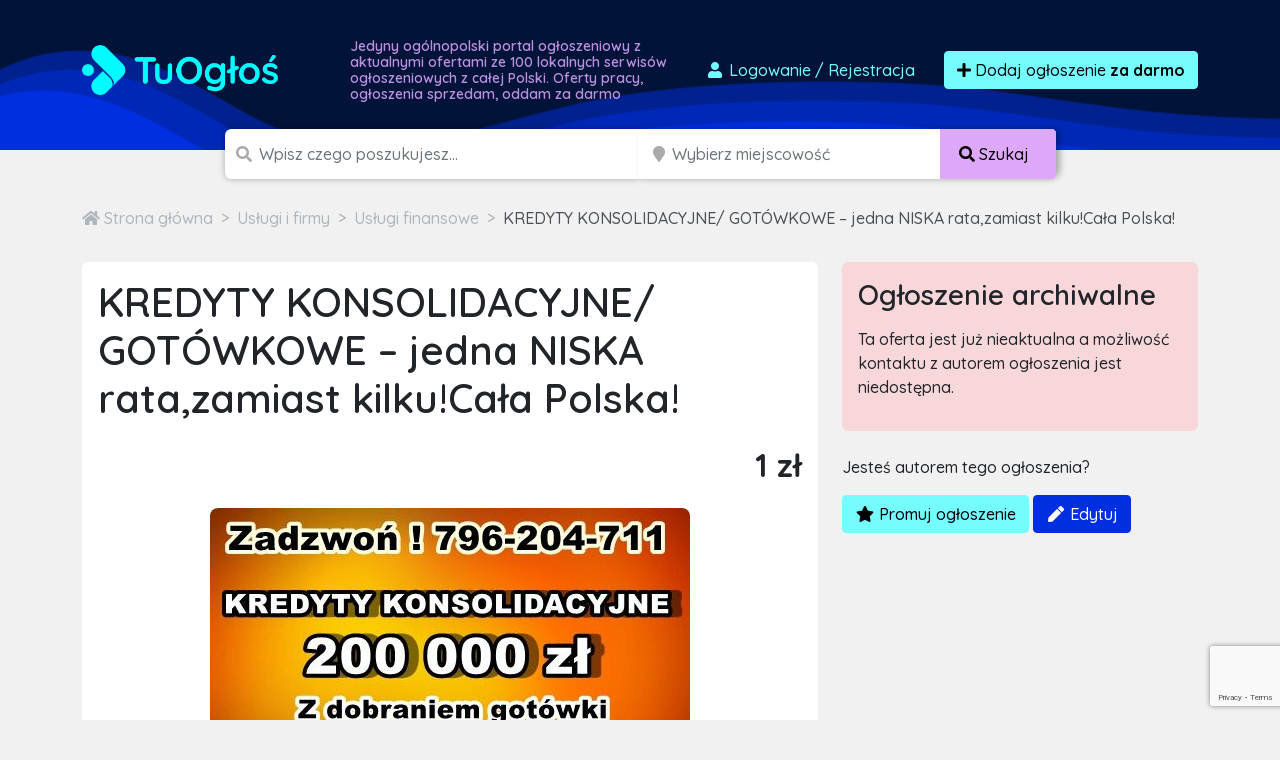

--- FILE ---
content_type: text/html; charset=utf-8
request_url: https://www.google.com/recaptcha/api2/anchor?ar=1&k=6LcGL2waAAAAAFvyq9eZuOpExVXA7oMTBKT3GRF5&co=aHR0cHM6Ly90dW9nbG9zLnBsOjQ0Mw..&hl=en&v=PoyoqOPhxBO7pBk68S4YbpHZ&size=invisible&anchor-ms=20000&execute-ms=30000&cb=jxyfhc36f7ad
body_size: 49797
content:
<!DOCTYPE HTML><html dir="ltr" lang="en"><head><meta http-equiv="Content-Type" content="text/html; charset=UTF-8">
<meta http-equiv="X-UA-Compatible" content="IE=edge">
<title>reCAPTCHA</title>
<style type="text/css">
/* cyrillic-ext */
@font-face {
  font-family: 'Roboto';
  font-style: normal;
  font-weight: 400;
  font-stretch: 100%;
  src: url(//fonts.gstatic.com/s/roboto/v48/KFO7CnqEu92Fr1ME7kSn66aGLdTylUAMa3GUBHMdazTgWw.woff2) format('woff2');
  unicode-range: U+0460-052F, U+1C80-1C8A, U+20B4, U+2DE0-2DFF, U+A640-A69F, U+FE2E-FE2F;
}
/* cyrillic */
@font-face {
  font-family: 'Roboto';
  font-style: normal;
  font-weight: 400;
  font-stretch: 100%;
  src: url(//fonts.gstatic.com/s/roboto/v48/KFO7CnqEu92Fr1ME7kSn66aGLdTylUAMa3iUBHMdazTgWw.woff2) format('woff2');
  unicode-range: U+0301, U+0400-045F, U+0490-0491, U+04B0-04B1, U+2116;
}
/* greek-ext */
@font-face {
  font-family: 'Roboto';
  font-style: normal;
  font-weight: 400;
  font-stretch: 100%;
  src: url(//fonts.gstatic.com/s/roboto/v48/KFO7CnqEu92Fr1ME7kSn66aGLdTylUAMa3CUBHMdazTgWw.woff2) format('woff2');
  unicode-range: U+1F00-1FFF;
}
/* greek */
@font-face {
  font-family: 'Roboto';
  font-style: normal;
  font-weight: 400;
  font-stretch: 100%;
  src: url(//fonts.gstatic.com/s/roboto/v48/KFO7CnqEu92Fr1ME7kSn66aGLdTylUAMa3-UBHMdazTgWw.woff2) format('woff2');
  unicode-range: U+0370-0377, U+037A-037F, U+0384-038A, U+038C, U+038E-03A1, U+03A3-03FF;
}
/* math */
@font-face {
  font-family: 'Roboto';
  font-style: normal;
  font-weight: 400;
  font-stretch: 100%;
  src: url(//fonts.gstatic.com/s/roboto/v48/KFO7CnqEu92Fr1ME7kSn66aGLdTylUAMawCUBHMdazTgWw.woff2) format('woff2');
  unicode-range: U+0302-0303, U+0305, U+0307-0308, U+0310, U+0312, U+0315, U+031A, U+0326-0327, U+032C, U+032F-0330, U+0332-0333, U+0338, U+033A, U+0346, U+034D, U+0391-03A1, U+03A3-03A9, U+03B1-03C9, U+03D1, U+03D5-03D6, U+03F0-03F1, U+03F4-03F5, U+2016-2017, U+2034-2038, U+203C, U+2040, U+2043, U+2047, U+2050, U+2057, U+205F, U+2070-2071, U+2074-208E, U+2090-209C, U+20D0-20DC, U+20E1, U+20E5-20EF, U+2100-2112, U+2114-2115, U+2117-2121, U+2123-214F, U+2190, U+2192, U+2194-21AE, U+21B0-21E5, U+21F1-21F2, U+21F4-2211, U+2213-2214, U+2216-22FF, U+2308-230B, U+2310, U+2319, U+231C-2321, U+2336-237A, U+237C, U+2395, U+239B-23B7, U+23D0, U+23DC-23E1, U+2474-2475, U+25AF, U+25B3, U+25B7, U+25BD, U+25C1, U+25CA, U+25CC, U+25FB, U+266D-266F, U+27C0-27FF, U+2900-2AFF, U+2B0E-2B11, U+2B30-2B4C, U+2BFE, U+3030, U+FF5B, U+FF5D, U+1D400-1D7FF, U+1EE00-1EEFF;
}
/* symbols */
@font-face {
  font-family: 'Roboto';
  font-style: normal;
  font-weight: 400;
  font-stretch: 100%;
  src: url(//fonts.gstatic.com/s/roboto/v48/KFO7CnqEu92Fr1ME7kSn66aGLdTylUAMaxKUBHMdazTgWw.woff2) format('woff2');
  unicode-range: U+0001-000C, U+000E-001F, U+007F-009F, U+20DD-20E0, U+20E2-20E4, U+2150-218F, U+2190, U+2192, U+2194-2199, U+21AF, U+21E6-21F0, U+21F3, U+2218-2219, U+2299, U+22C4-22C6, U+2300-243F, U+2440-244A, U+2460-24FF, U+25A0-27BF, U+2800-28FF, U+2921-2922, U+2981, U+29BF, U+29EB, U+2B00-2BFF, U+4DC0-4DFF, U+FFF9-FFFB, U+10140-1018E, U+10190-1019C, U+101A0, U+101D0-101FD, U+102E0-102FB, U+10E60-10E7E, U+1D2C0-1D2D3, U+1D2E0-1D37F, U+1F000-1F0FF, U+1F100-1F1AD, U+1F1E6-1F1FF, U+1F30D-1F30F, U+1F315, U+1F31C, U+1F31E, U+1F320-1F32C, U+1F336, U+1F378, U+1F37D, U+1F382, U+1F393-1F39F, U+1F3A7-1F3A8, U+1F3AC-1F3AF, U+1F3C2, U+1F3C4-1F3C6, U+1F3CA-1F3CE, U+1F3D4-1F3E0, U+1F3ED, U+1F3F1-1F3F3, U+1F3F5-1F3F7, U+1F408, U+1F415, U+1F41F, U+1F426, U+1F43F, U+1F441-1F442, U+1F444, U+1F446-1F449, U+1F44C-1F44E, U+1F453, U+1F46A, U+1F47D, U+1F4A3, U+1F4B0, U+1F4B3, U+1F4B9, U+1F4BB, U+1F4BF, U+1F4C8-1F4CB, U+1F4D6, U+1F4DA, U+1F4DF, U+1F4E3-1F4E6, U+1F4EA-1F4ED, U+1F4F7, U+1F4F9-1F4FB, U+1F4FD-1F4FE, U+1F503, U+1F507-1F50B, U+1F50D, U+1F512-1F513, U+1F53E-1F54A, U+1F54F-1F5FA, U+1F610, U+1F650-1F67F, U+1F687, U+1F68D, U+1F691, U+1F694, U+1F698, U+1F6AD, U+1F6B2, U+1F6B9-1F6BA, U+1F6BC, U+1F6C6-1F6CF, U+1F6D3-1F6D7, U+1F6E0-1F6EA, U+1F6F0-1F6F3, U+1F6F7-1F6FC, U+1F700-1F7FF, U+1F800-1F80B, U+1F810-1F847, U+1F850-1F859, U+1F860-1F887, U+1F890-1F8AD, U+1F8B0-1F8BB, U+1F8C0-1F8C1, U+1F900-1F90B, U+1F93B, U+1F946, U+1F984, U+1F996, U+1F9E9, U+1FA00-1FA6F, U+1FA70-1FA7C, U+1FA80-1FA89, U+1FA8F-1FAC6, U+1FACE-1FADC, U+1FADF-1FAE9, U+1FAF0-1FAF8, U+1FB00-1FBFF;
}
/* vietnamese */
@font-face {
  font-family: 'Roboto';
  font-style: normal;
  font-weight: 400;
  font-stretch: 100%;
  src: url(//fonts.gstatic.com/s/roboto/v48/KFO7CnqEu92Fr1ME7kSn66aGLdTylUAMa3OUBHMdazTgWw.woff2) format('woff2');
  unicode-range: U+0102-0103, U+0110-0111, U+0128-0129, U+0168-0169, U+01A0-01A1, U+01AF-01B0, U+0300-0301, U+0303-0304, U+0308-0309, U+0323, U+0329, U+1EA0-1EF9, U+20AB;
}
/* latin-ext */
@font-face {
  font-family: 'Roboto';
  font-style: normal;
  font-weight: 400;
  font-stretch: 100%;
  src: url(//fonts.gstatic.com/s/roboto/v48/KFO7CnqEu92Fr1ME7kSn66aGLdTylUAMa3KUBHMdazTgWw.woff2) format('woff2');
  unicode-range: U+0100-02BA, U+02BD-02C5, U+02C7-02CC, U+02CE-02D7, U+02DD-02FF, U+0304, U+0308, U+0329, U+1D00-1DBF, U+1E00-1E9F, U+1EF2-1EFF, U+2020, U+20A0-20AB, U+20AD-20C0, U+2113, U+2C60-2C7F, U+A720-A7FF;
}
/* latin */
@font-face {
  font-family: 'Roboto';
  font-style: normal;
  font-weight: 400;
  font-stretch: 100%;
  src: url(//fonts.gstatic.com/s/roboto/v48/KFO7CnqEu92Fr1ME7kSn66aGLdTylUAMa3yUBHMdazQ.woff2) format('woff2');
  unicode-range: U+0000-00FF, U+0131, U+0152-0153, U+02BB-02BC, U+02C6, U+02DA, U+02DC, U+0304, U+0308, U+0329, U+2000-206F, U+20AC, U+2122, U+2191, U+2193, U+2212, U+2215, U+FEFF, U+FFFD;
}
/* cyrillic-ext */
@font-face {
  font-family: 'Roboto';
  font-style: normal;
  font-weight: 500;
  font-stretch: 100%;
  src: url(//fonts.gstatic.com/s/roboto/v48/KFO7CnqEu92Fr1ME7kSn66aGLdTylUAMa3GUBHMdazTgWw.woff2) format('woff2');
  unicode-range: U+0460-052F, U+1C80-1C8A, U+20B4, U+2DE0-2DFF, U+A640-A69F, U+FE2E-FE2F;
}
/* cyrillic */
@font-face {
  font-family: 'Roboto';
  font-style: normal;
  font-weight: 500;
  font-stretch: 100%;
  src: url(//fonts.gstatic.com/s/roboto/v48/KFO7CnqEu92Fr1ME7kSn66aGLdTylUAMa3iUBHMdazTgWw.woff2) format('woff2');
  unicode-range: U+0301, U+0400-045F, U+0490-0491, U+04B0-04B1, U+2116;
}
/* greek-ext */
@font-face {
  font-family: 'Roboto';
  font-style: normal;
  font-weight: 500;
  font-stretch: 100%;
  src: url(//fonts.gstatic.com/s/roboto/v48/KFO7CnqEu92Fr1ME7kSn66aGLdTylUAMa3CUBHMdazTgWw.woff2) format('woff2');
  unicode-range: U+1F00-1FFF;
}
/* greek */
@font-face {
  font-family: 'Roboto';
  font-style: normal;
  font-weight: 500;
  font-stretch: 100%;
  src: url(//fonts.gstatic.com/s/roboto/v48/KFO7CnqEu92Fr1ME7kSn66aGLdTylUAMa3-UBHMdazTgWw.woff2) format('woff2');
  unicode-range: U+0370-0377, U+037A-037F, U+0384-038A, U+038C, U+038E-03A1, U+03A3-03FF;
}
/* math */
@font-face {
  font-family: 'Roboto';
  font-style: normal;
  font-weight: 500;
  font-stretch: 100%;
  src: url(//fonts.gstatic.com/s/roboto/v48/KFO7CnqEu92Fr1ME7kSn66aGLdTylUAMawCUBHMdazTgWw.woff2) format('woff2');
  unicode-range: U+0302-0303, U+0305, U+0307-0308, U+0310, U+0312, U+0315, U+031A, U+0326-0327, U+032C, U+032F-0330, U+0332-0333, U+0338, U+033A, U+0346, U+034D, U+0391-03A1, U+03A3-03A9, U+03B1-03C9, U+03D1, U+03D5-03D6, U+03F0-03F1, U+03F4-03F5, U+2016-2017, U+2034-2038, U+203C, U+2040, U+2043, U+2047, U+2050, U+2057, U+205F, U+2070-2071, U+2074-208E, U+2090-209C, U+20D0-20DC, U+20E1, U+20E5-20EF, U+2100-2112, U+2114-2115, U+2117-2121, U+2123-214F, U+2190, U+2192, U+2194-21AE, U+21B0-21E5, U+21F1-21F2, U+21F4-2211, U+2213-2214, U+2216-22FF, U+2308-230B, U+2310, U+2319, U+231C-2321, U+2336-237A, U+237C, U+2395, U+239B-23B7, U+23D0, U+23DC-23E1, U+2474-2475, U+25AF, U+25B3, U+25B7, U+25BD, U+25C1, U+25CA, U+25CC, U+25FB, U+266D-266F, U+27C0-27FF, U+2900-2AFF, U+2B0E-2B11, U+2B30-2B4C, U+2BFE, U+3030, U+FF5B, U+FF5D, U+1D400-1D7FF, U+1EE00-1EEFF;
}
/* symbols */
@font-face {
  font-family: 'Roboto';
  font-style: normal;
  font-weight: 500;
  font-stretch: 100%;
  src: url(//fonts.gstatic.com/s/roboto/v48/KFO7CnqEu92Fr1ME7kSn66aGLdTylUAMaxKUBHMdazTgWw.woff2) format('woff2');
  unicode-range: U+0001-000C, U+000E-001F, U+007F-009F, U+20DD-20E0, U+20E2-20E4, U+2150-218F, U+2190, U+2192, U+2194-2199, U+21AF, U+21E6-21F0, U+21F3, U+2218-2219, U+2299, U+22C4-22C6, U+2300-243F, U+2440-244A, U+2460-24FF, U+25A0-27BF, U+2800-28FF, U+2921-2922, U+2981, U+29BF, U+29EB, U+2B00-2BFF, U+4DC0-4DFF, U+FFF9-FFFB, U+10140-1018E, U+10190-1019C, U+101A0, U+101D0-101FD, U+102E0-102FB, U+10E60-10E7E, U+1D2C0-1D2D3, U+1D2E0-1D37F, U+1F000-1F0FF, U+1F100-1F1AD, U+1F1E6-1F1FF, U+1F30D-1F30F, U+1F315, U+1F31C, U+1F31E, U+1F320-1F32C, U+1F336, U+1F378, U+1F37D, U+1F382, U+1F393-1F39F, U+1F3A7-1F3A8, U+1F3AC-1F3AF, U+1F3C2, U+1F3C4-1F3C6, U+1F3CA-1F3CE, U+1F3D4-1F3E0, U+1F3ED, U+1F3F1-1F3F3, U+1F3F5-1F3F7, U+1F408, U+1F415, U+1F41F, U+1F426, U+1F43F, U+1F441-1F442, U+1F444, U+1F446-1F449, U+1F44C-1F44E, U+1F453, U+1F46A, U+1F47D, U+1F4A3, U+1F4B0, U+1F4B3, U+1F4B9, U+1F4BB, U+1F4BF, U+1F4C8-1F4CB, U+1F4D6, U+1F4DA, U+1F4DF, U+1F4E3-1F4E6, U+1F4EA-1F4ED, U+1F4F7, U+1F4F9-1F4FB, U+1F4FD-1F4FE, U+1F503, U+1F507-1F50B, U+1F50D, U+1F512-1F513, U+1F53E-1F54A, U+1F54F-1F5FA, U+1F610, U+1F650-1F67F, U+1F687, U+1F68D, U+1F691, U+1F694, U+1F698, U+1F6AD, U+1F6B2, U+1F6B9-1F6BA, U+1F6BC, U+1F6C6-1F6CF, U+1F6D3-1F6D7, U+1F6E0-1F6EA, U+1F6F0-1F6F3, U+1F6F7-1F6FC, U+1F700-1F7FF, U+1F800-1F80B, U+1F810-1F847, U+1F850-1F859, U+1F860-1F887, U+1F890-1F8AD, U+1F8B0-1F8BB, U+1F8C0-1F8C1, U+1F900-1F90B, U+1F93B, U+1F946, U+1F984, U+1F996, U+1F9E9, U+1FA00-1FA6F, U+1FA70-1FA7C, U+1FA80-1FA89, U+1FA8F-1FAC6, U+1FACE-1FADC, U+1FADF-1FAE9, U+1FAF0-1FAF8, U+1FB00-1FBFF;
}
/* vietnamese */
@font-face {
  font-family: 'Roboto';
  font-style: normal;
  font-weight: 500;
  font-stretch: 100%;
  src: url(//fonts.gstatic.com/s/roboto/v48/KFO7CnqEu92Fr1ME7kSn66aGLdTylUAMa3OUBHMdazTgWw.woff2) format('woff2');
  unicode-range: U+0102-0103, U+0110-0111, U+0128-0129, U+0168-0169, U+01A0-01A1, U+01AF-01B0, U+0300-0301, U+0303-0304, U+0308-0309, U+0323, U+0329, U+1EA0-1EF9, U+20AB;
}
/* latin-ext */
@font-face {
  font-family: 'Roboto';
  font-style: normal;
  font-weight: 500;
  font-stretch: 100%;
  src: url(//fonts.gstatic.com/s/roboto/v48/KFO7CnqEu92Fr1ME7kSn66aGLdTylUAMa3KUBHMdazTgWw.woff2) format('woff2');
  unicode-range: U+0100-02BA, U+02BD-02C5, U+02C7-02CC, U+02CE-02D7, U+02DD-02FF, U+0304, U+0308, U+0329, U+1D00-1DBF, U+1E00-1E9F, U+1EF2-1EFF, U+2020, U+20A0-20AB, U+20AD-20C0, U+2113, U+2C60-2C7F, U+A720-A7FF;
}
/* latin */
@font-face {
  font-family: 'Roboto';
  font-style: normal;
  font-weight: 500;
  font-stretch: 100%;
  src: url(//fonts.gstatic.com/s/roboto/v48/KFO7CnqEu92Fr1ME7kSn66aGLdTylUAMa3yUBHMdazQ.woff2) format('woff2');
  unicode-range: U+0000-00FF, U+0131, U+0152-0153, U+02BB-02BC, U+02C6, U+02DA, U+02DC, U+0304, U+0308, U+0329, U+2000-206F, U+20AC, U+2122, U+2191, U+2193, U+2212, U+2215, U+FEFF, U+FFFD;
}
/* cyrillic-ext */
@font-face {
  font-family: 'Roboto';
  font-style: normal;
  font-weight: 900;
  font-stretch: 100%;
  src: url(//fonts.gstatic.com/s/roboto/v48/KFO7CnqEu92Fr1ME7kSn66aGLdTylUAMa3GUBHMdazTgWw.woff2) format('woff2');
  unicode-range: U+0460-052F, U+1C80-1C8A, U+20B4, U+2DE0-2DFF, U+A640-A69F, U+FE2E-FE2F;
}
/* cyrillic */
@font-face {
  font-family: 'Roboto';
  font-style: normal;
  font-weight: 900;
  font-stretch: 100%;
  src: url(//fonts.gstatic.com/s/roboto/v48/KFO7CnqEu92Fr1ME7kSn66aGLdTylUAMa3iUBHMdazTgWw.woff2) format('woff2');
  unicode-range: U+0301, U+0400-045F, U+0490-0491, U+04B0-04B1, U+2116;
}
/* greek-ext */
@font-face {
  font-family: 'Roboto';
  font-style: normal;
  font-weight: 900;
  font-stretch: 100%;
  src: url(//fonts.gstatic.com/s/roboto/v48/KFO7CnqEu92Fr1ME7kSn66aGLdTylUAMa3CUBHMdazTgWw.woff2) format('woff2');
  unicode-range: U+1F00-1FFF;
}
/* greek */
@font-face {
  font-family: 'Roboto';
  font-style: normal;
  font-weight: 900;
  font-stretch: 100%;
  src: url(//fonts.gstatic.com/s/roboto/v48/KFO7CnqEu92Fr1ME7kSn66aGLdTylUAMa3-UBHMdazTgWw.woff2) format('woff2');
  unicode-range: U+0370-0377, U+037A-037F, U+0384-038A, U+038C, U+038E-03A1, U+03A3-03FF;
}
/* math */
@font-face {
  font-family: 'Roboto';
  font-style: normal;
  font-weight: 900;
  font-stretch: 100%;
  src: url(//fonts.gstatic.com/s/roboto/v48/KFO7CnqEu92Fr1ME7kSn66aGLdTylUAMawCUBHMdazTgWw.woff2) format('woff2');
  unicode-range: U+0302-0303, U+0305, U+0307-0308, U+0310, U+0312, U+0315, U+031A, U+0326-0327, U+032C, U+032F-0330, U+0332-0333, U+0338, U+033A, U+0346, U+034D, U+0391-03A1, U+03A3-03A9, U+03B1-03C9, U+03D1, U+03D5-03D6, U+03F0-03F1, U+03F4-03F5, U+2016-2017, U+2034-2038, U+203C, U+2040, U+2043, U+2047, U+2050, U+2057, U+205F, U+2070-2071, U+2074-208E, U+2090-209C, U+20D0-20DC, U+20E1, U+20E5-20EF, U+2100-2112, U+2114-2115, U+2117-2121, U+2123-214F, U+2190, U+2192, U+2194-21AE, U+21B0-21E5, U+21F1-21F2, U+21F4-2211, U+2213-2214, U+2216-22FF, U+2308-230B, U+2310, U+2319, U+231C-2321, U+2336-237A, U+237C, U+2395, U+239B-23B7, U+23D0, U+23DC-23E1, U+2474-2475, U+25AF, U+25B3, U+25B7, U+25BD, U+25C1, U+25CA, U+25CC, U+25FB, U+266D-266F, U+27C0-27FF, U+2900-2AFF, U+2B0E-2B11, U+2B30-2B4C, U+2BFE, U+3030, U+FF5B, U+FF5D, U+1D400-1D7FF, U+1EE00-1EEFF;
}
/* symbols */
@font-face {
  font-family: 'Roboto';
  font-style: normal;
  font-weight: 900;
  font-stretch: 100%;
  src: url(//fonts.gstatic.com/s/roboto/v48/KFO7CnqEu92Fr1ME7kSn66aGLdTylUAMaxKUBHMdazTgWw.woff2) format('woff2');
  unicode-range: U+0001-000C, U+000E-001F, U+007F-009F, U+20DD-20E0, U+20E2-20E4, U+2150-218F, U+2190, U+2192, U+2194-2199, U+21AF, U+21E6-21F0, U+21F3, U+2218-2219, U+2299, U+22C4-22C6, U+2300-243F, U+2440-244A, U+2460-24FF, U+25A0-27BF, U+2800-28FF, U+2921-2922, U+2981, U+29BF, U+29EB, U+2B00-2BFF, U+4DC0-4DFF, U+FFF9-FFFB, U+10140-1018E, U+10190-1019C, U+101A0, U+101D0-101FD, U+102E0-102FB, U+10E60-10E7E, U+1D2C0-1D2D3, U+1D2E0-1D37F, U+1F000-1F0FF, U+1F100-1F1AD, U+1F1E6-1F1FF, U+1F30D-1F30F, U+1F315, U+1F31C, U+1F31E, U+1F320-1F32C, U+1F336, U+1F378, U+1F37D, U+1F382, U+1F393-1F39F, U+1F3A7-1F3A8, U+1F3AC-1F3AF, U+1F3C2, U+1F3C4-1F3C6, U+1F3CA-1F3CE, U+1F3D4-1F3E0, U+1F3ED, U+1F3F1-1F3F3, U+1F3F5-1F3F7, U+1F408, U+1F415, U+1F41F, U+1F426, U+1F43F, U+1F441-1F442, U+1F444, U+1F446-1F449, U+1F44C-1F44E, U+1F453, U+1F46A, U+1F47D, U+1F4A3, U+1F4B0, U+1F4B3, U+1F4B9, U+1F4BB, U+1F4BF, U+1F4C8-1F4CB, U+1F4D6, U+1F4DA, U+1F4DF, U+1F4E3-1F4E6, U+1F4EA-1F4ED, U+1F4F7, U+1F4F9-1F4FB, U+1F4FD-1F4FE, U+1F503, U+1F507-1F50B, U+1F50D, U+1F512-1F513, U+1F53E-1F54A, U+1F54F-1F5FA, U+1F610, U+1F650-1F67F, U+1F687, U+1F68D, U+1F691, U+1F694, U+1F698, U+1F6AD, U+1F6B2, U+1F6B9-1F6BA, U+1F6BC, U+1F6C6-1F6CF, U+1F6D3-1F6D7, U+1F6E0-1F6EA, U+1F6F0-1F6F3, U+1F6F7-1F6FC, U+1F700-1F7FF, U+1F800-1F80B, U+1F810-1F847, U+1F850-1F859, U+1F860-1F887, U+1F890-1F8AD, U+1F8B0-1F8BB, U+1F8C0-1F8C1, U+1F900-1F90B, U+1F93B, U+1F946, U+1F984, U+1F996, U+1F9E9, U+1FA00-1FA6F, U+1FA70-1FA7C, U+1FA80-1FA89, U+1FA8F-1FAC6, U+1FACE-1FADC, U+1FADF-1FAE9, U+1FAF0-1FAF8, U+1FB00-1FBFF;
}
/* vietnamese */
@font-face {
  font-family: 'Roboto';
  font-style: normal;
  font-weight: 900;
  font-stretch: 100%;
  src: url(//fonts.gstatic.com/s/roboto/v48/KFO7CnqEu92Fr1ME7kSn66aGLdTylUAMa3OUBHMdazTgWw.woff2) format('woff2');
  unicode-range: U+0102-0103, U+0110-0111, U+0128-0129, U+0168-0169, U+01A0-01A1, U+01AF-01B0, U+0300-0301, U+0303-0304, U+0308-0309, U+0323, U+0329, U+1EA0-1EF9, U+20AB;
}
/* latin-ext */
@font-face {
  font-family: 'Roboto';
  font-style: normal;
  font-weight: 900;
  font-stretch: 100%;
  src: url(//fonts.gstatic.com/s/roboto/v48/KFO7CnqEu92Fr1ME7kSn66aGLdTylUAMa3KUBHMdazTgWw.woff2) format('woff2');
  unicode-range: U+0100-02BA, U+02BD-02C5, U+02C7-02CC, U+02CE-02D7, U+02DD-02FF, U+0304, U+0308, U+0329, U+1D00-1DBF, U+1E00-1E9F, U+1EF2-1EFF, U+2020, U+20A0-20AB, U+20AD-20C0, U+2113, U+2C60-2C7F, U+A720-A7FF;
}
/* latin */
@font-face {
  font-family: 'Roboto';
  font-style: normal;
  font-weight: 900;
  font-stretch: 100%;
  src: url(//fonts.gstatic.com/s/roboto/v48/KFO7CnqEu92Fr1ME7kSn66aGLdTylUAMa3yUBHMdazQ.woff2) format('woff2');
  unicode-range: U+0000-00FF, U+0131, U+0152-0153, U+02BB-02BC, U+02C6, U+02DA, U+02DC, U+0304, U+0308, U+0329, U+2000-206F, U+20AC, U+2122, U+2191, U+2193, U+2212, U+2215, U+FEFF, U+FFFD;
}

</style>
<link rel="stylesheet" type="text/css" href="https://www.gstatic.com/recaptcha/releases/PoyoqOPhxBO7pBk68S4YbpHZ/styles__ltr.css">
<script nonce="ffF06AvarmA00LnakUQnPQ" type="text/javascript">window['__recaptcha_api'] = 'https://www.google.com/recaptcha/api2/';</script>
<script type="text/javascript" src="https://www.gstatic.com/recaptcha/releases/PoyoqOPhxBO7pBk68S4YbpHZ/recaptcha__en.js" nonce="ffF06AvarmA00LnakUQnPQ">
      
    </script></head>
<body><div id="rc-anchor-alert" class="rc-anchor-alert"></div>
<input type="hidden" id="recaptcha-token" value="[base64]">
<script type="text/javascript" nonce="ffF06AvarmA00LnakUQnPQ">
      recaptcha.anchor.Main.init("[\x22ainput\x22,[\x22bgdata\x22,\x22\x22,\[base64]/[base64]/[base64]/[base64]/[base64]/[base64]/[base64]/[base64]/[base64]/[base64]\\u003d\x22,\[base64]\\u003d\x22,\[base64]/wrbCtkMDSsOtEBlgw59+woTCq17CtX3Dr1zCssOKwoUUw7lawq/CkMOrYMOWZDTCmsKcwrYPw7xyw6dbw4Jlw5QkwpN+w4QtImZHw6kVP3UafyHCsWoXw4vDicK3w4bCpsKARMOkIsOuw6NzwoZ9e1PCmSYbFE4fwobDgiEDw6zDrsKZw7w+YCFFwp7CksKHUn/CisKeGcK3EDTDsmcbJS7DjcOFa19wQcKZLGPDicKBNMKDQA3DrGYfw5fDmcOrOcO3wo7DhCrCssK0RnPCnldXw7NEwpdIwqFibcOCJUwXXh8fw4YMCh7Dq8KQSsOKwqXDksKIwrNIFQ/Dr1jDr1JCYgXDlMO6KMKiwpYITsK+E8KdW8KWwq4dSSkeXAPCg8K8w58qwrXCosKQwpwhwo1Xw5pLJMKbw5Mwa8Ktw5A1OlXDrRd/[base64]/b3DDgBHDlMOIIx9Tw5vCj1tCwrsGYsKmPsOQfgh0wqVDYsKVKWoDwrkDwpPDncKlEcOmYwnCnCDCiV/[base64]/CmMKAIcKlw6zDkMKZwr3CpgxgwrdTwoYPw7vCjsOkTFPCmkbCq8KNXSMcwoxDwpdyO8KuRRcGwrHCusOIw7gAMwgcecK0S8KDaMKZagUfw6JIw51Zd8KmS8OdP8ODRcOsw7R7w6/CrMKjw7PCpmYgMsOpw7YQw7vCs8Ktwq82wpJxNllCXsOvw70Zw7EaWBTDomPDv8OVHirDhcOwwrXDqhXDrBV5QR8BBGfCqk/CkcKEUw1vwovDqcKtCAEKFcOAKXomwqJrw7tVPcOnw7bCkCIbwpAmGXnDvxXDtcO2w7wwE8OdY8OSwos0SDfCoMKpwofDv8OIw4vCk8KKVWfCnMKEHcKEw6c5QXNfOTrCp8K/w5HDosOVwrbDtDNcLlsPQCDCpcK5c8OtfMO/w7bDvsOZwqsSLcOAc8Kow6HDvMOnwqXCswE7HsKmGg8qJMK8w7I2PMKSTcK3w6nChcKIfxVPGkPDjMOJX8K8OEcPZWfDgMOVK1t/Ek46wrpIw6woC8OgwrRVw4HCsQA8dELCn8KNw6ALw6QpJQ8/[base64]/[base64]/CqRnDgsKFB2Zew5Miwo3Dt0zDmD5NMsOhw5/CjMOpFlXDv8K3Zg/Dh8OmYQTCisOraVnCu2UcD8Kfb8OtwqTCpsKDwrDCtVHDtMKnwo19SsOTwrFYwoHChVPCvyfDq8KBOyPCmjzCpsOYAm7DksOSw5nCqmFECMOLUiTDoMK3asOXUcKZw5czwr9+wovCgMKXwrzCpcKswqYZwpLCusOXwr/DhXjDkmFEOjRCODxww5p6DMOBwplQwo3DpVoVI1jCg3QKw5MkwrtMw4LDoB7CnF8Ww4jCsU0BwqzDtgzDqkZWwoRJw6Ivw44dSmPCkcKTVsOewprCqcO5wop9wrtsQzY6fx1CfVvCgjEQW8OPw57CqCEKMz/[base64]/DizDCsGxubTfCt8Kiw55hbk/[base64]/Dh8OTwr/CiSTCkRzCjsOQPmrDnsOWZ17Cv8Kfw5ciw4LCsC8GwqDCsQTDvzPCh8Ofw7LDlE4Dw4nDpsKDwo/DpC/[base64]/CkEIBw5I6UMKQw7zCgcOoe8KDw4PCmnLCo25Hw79swpPDi8OFwpJlBcKgw7fDjsKRw4cLJ8KqZMOYKFrCnjTCr8Kcw6Y3S8OVEMK4w4g2e8Kgw5bDl2oEw7LCiwPDmSEGShhVwpUgXcK9w77Duw7Dl8KkwpHDtiMqPcO1TsKTFljDuxjCsjRwAi/DnwEgNsOYAxHDhsO/wpJPDlHCj2bDkivCmsO8B8KrOMKTw6XDnsOZwqUwBEVowpLCrMO5NcO1AjMLw7FAw4/DuQg2w6XCosK3wo7CksOtw6M+BUNlN8OMX8KWw57DvMOWDTzDr8OTw5s7ZMKRw4tYw7U4wozDv8OZN8K9LGNscMKjVxjCt8K2K3k/woQXwrtMXsO3XsKVR09Ow6Uww5TCk8K4RDXDmsO1wpTDvHQqLcOUYkgzIsOSGBzCr8O9KcOEecOvLwvCpnfCtcKiWHgGZTJwwrIEZhR5w5bDjlDCiTvDulTClD9vScOKQnR4w4RMwo7DssKVw5fDgsKua2JUw7bCoxFYw4g7XTpcZgHCiQXDi1/CscOIwopmw5vDm8O/[base64]/N8KFwqpMecObGcOkeVAwwqvDjkPDoMKQwohsM1wZKDclw6HDjMOQw7jCmsO0eEnDk0VTe8Kww6YvYsKaw5/CoSRzw5/DsMOXDQMHwqsbdsO1KMKGw4VfM07Dv01DdMOEMwnCh8KfN8KCWXnDv1DDr8OyUxYOw7h3wqTCk23CqDrCl3bCtcOwwozCpMK8CMOew79qP8Ouw4I5wpxEZ8OhGQPCvyAHw53DgsKOw5HCrH3CpVLDjScYbMKxVsKjCQrCkcO/w6RDw5kMQR3CuybChsKIwrjCmMKHwqbDgcKewrHChHzDqzwcMCLCviJxw4LDiMO5UzobOjdfw5/[base64]/DMKrw6fDoTQuRcKewrwEV3ByXcOzwr1uTDxGwpk4wpxHwp7DssKowpZiw4V/w4DDhQFXT8KZwqLCusKjw6fDuxvCssKEMWwHw5csOsKAw5wPLkjCs3TCu0kjworDvyXDmFTCpsKoecO+wqxxwqzCvVfCnUXDh8KNPgjDgMOXR8Ocw6/DqWwpDHbCuMKTQQbCvjJMw6vDpcK6fWDDgMKDwqAmwqkhGsKGL8OtV0zCgW7CqAQQw5d4XnbCrMK7w7rCs8OAw7TCjMO3w5ELwp93w5/Cs8K7wofCh8OiwpEwwoTCiBvCnUogw5nDrsK1w5PDh8OuwofDrsKyFjHCncK4egkmdsK3F8KOKCfCgcKBw5tvw5DCn8OIwr3DmD1PU8OcEcOiwqzDssO9MgzCnitew7XDnMK7wpXDnsOcwq8ow7U+wpbDpsOqw5HDicK7JMKqfT/DlMOGEMKMS0PDmsKwCkbCtcOLQXHCu8KXeMKiTMO2wo8Iw5IvwqZlwpvDihvCt8KaXsKRw5nDmgnCnx82NFbCv2U1Ki/DqB/[base64]/Cj8OLw68hw549w6sEY8Kww7Y3MmjDvw9wwo40w53ClMO4AEgFbMOhTHjDqS3DjgE7EyZGw4R5wofCpB3DrDLDpHJYwqHCjU7DukFrwpMuwr3Cmi7Dk8Khw44EBFE5NsKfw5HCgcO0w4PDoMOjwrTCnk8kWMOkw4k6w6/DmcKsCW1XwrzDhWQjf8Kqw5LCo8OHAsOdw7EuJcO/J8KFTjRxw6QaJsOZw7rDrSHCj8OfciENbA8Iw7LCnxhIwqzDsxZVfMK4wqFcUcOIw5jDqnPDicODwonDt0hrCjDDqMO4F07Dk3R3OCPDpMOWwpLDnMO3woPCrTLCusK0AwLCtsKvw49Jw7DDtG40w7UYLMO4W8K9wo/CuMO9WU18w4bDigYPUgF9YcK8w7VNY8ODwqrCh1PDmTR8bMOuBxfCp8OUwo/DosKtw6PDiUdFQBktXgZEGcK7w5RaQnnDocKVAsKbehfCjRLCuR/[base64]/CscKEHMOEfMOKw7bCkRjDrMK4UhbClcKEC8KuwpTDkMOtHwrCmjbCoFvDusKAB8OtRcOQRMOawo4qDsK3wqrCgsOzexjCkjcBwpXCuXkawqdiw73Do8Kcw6wIa8OCwozDgFDDklDDlMOICmZ+PcOVw4PDtcK/MW4Uw4fDicKzw4ZVIcOawrTCoGwCwq/[base64]/TB4Jw5vCrlICwqLCkcKMc8OowoI0w5BUwoZ8w4gLwrHDuxTCp23DqEzCvTrCnEh8ZMOMVMK+Xk7CsxPDtjB/J8KywqPDhsKow6MbbMO+X8OPwqLCk8KNKUrDhMO6wrs3wqAcw5DCqcOOakDCjsOiJ8OSw5fDnsK1wocJw7gSLTTDucKWXQvCny3CiVkVQUV8ZcOrw6vCrW1wNk/DgcKXD8OXHMKVFj1sEUQwPgzCqG/DhcKew6TCg8KNwpthw6PCiRfCgVzCnRvCkcKRwprCksOTw6I4wr0reDBNTQlhw7zDtlLDpB3CjSPDo8KWPTt6eVpxw5g8wqVNVMKvw5l+eHnCpcKiw5fCgMK3Q8O8b8Kgw4HClMKawpvDoRfCucOPw43DssKeH3Aqwr7CpcOqwrvDpiw7w5LChsKFw4/Dky0lw4snCcKkfz3CksK5w7AEb8K7LX7DhFBiKGhsY8OOw7gbLSnDkWTDgHpAZQ59dTPDrsOWwq7Ch0HCiSF1SwJawqI9JSwywqvClcKywqRGw61aw5LDmsKcwokrw5lYwo7DjhvDsBDDkcKaw63DigzCkXjDuMO/[base64]/CmsOLQ8OUwr/[base64]/f8OcwosLw5R1w6pFCE7Chl1VLWlbImzCnDbDt8Omwq49wp/CscOPWMKOw7gBw7jDrnLClC3DjXFyZDREO8O5c0pYwq7DtXB5KMOXw49vHF7DtzsSwpVNwrA0Nh7DrmInw5TDhMOFw4FNG8OQw7IObmDDqi53fm1MwpzDscK+WiZvwo/DusKiw4bDuMOSM8OWw4DDh8OSwo5fwqjCpcKtw6UewrvDqMOpw4fDm0FMw6PCgT/DvMKiCkrCiwTCnDLCjRpGE8KoIlvDqE9xw4Bqw6RMworDrzlNwoFQwrLDg8KMw5tDwpDDqsKzTzx8JsKiKMO6QMKrwojClFXCpQbDmz0PwpXCq0rDlG83TsOPw5DCocK6w6zCu8Oaw4bCjcOhVMKAwo3DpUPDtzrDnMO9YMKUNcKiCA1hw7jDrWXDiMO/FMKnQsKxOicBHMOUXsOLYVTDm198XsOrw7LDssOxw6TDpWwdw5Aaw6ohw7gDwr7CiBvDgT0SwonCngTCmsOQShM/wp15w6YDwosHHMKgw60wHMK2wrHCg8KXWcK5UT0Aw57ClMKXCiReOn3Cp8Kzw5nCoCfDjB3CqsKHHzbDi8Oow7HCqAIqSsOGwrE7aF8VdMK+w4/[base64]/w5fDrhjCpMK+wqNnYcOYw798wpo8wrrDiMOHw6nDiMKnF8OXLjMjMsKjAUouScK5w5bDlBPCicOzwoTCi8OdJj/CthwQdsO5LQ3DgcOgesOpG2TCnMOGAsOFG8Kqwr/DpAkhw7cvwofDtsO0wpZvSDzDgcOJw54DOTYvw7JFE8OSPCrCtcONXUNtw63Cg00eEsOlf3PDk8OqwpbCtUXCsRfCncOXwqbDvRcJRMOsQD7CumnDksKIw5Rsw6bDhMO/[base64]/DkcKew47DjsOpGiYywrMqw5AOGgt0w6xfBMOMMsOQwp9/wplYwpHDqsKPwq85OcKXwr3DrsKWBFjDvcKfZR1tw5xqDk/CncOwIMOjwo7DnsK7wqDDhgMzw4vCkcKIwoQ2w6DCjhbChcKXwpTCpcKRwoNJG3/[base64]/CicOZacKHwrHDp1rDgkh/N8KOMzPCkMKEwr5NwrfDsnLCkUlXw4V6WAbDocKxIsOBw77DqipeQgR0a8KJfcKSCjXCvcOdM8Kow5YFe8KDwopNRsKLwpoTdEHDuMOkw7PClMO9w4IMeClowonDoX4pa1bCmT4Ewr8owqXDsksnw7AEB3pDw7kXw4nDncKAw5XDknBrwpAgH8Kvw7slE8K/wr7CvsOwPcKiw6Y0SVgWw4vDicOpcE3DgsKsw5lQw6TDkkY2wp5Kb8KAw7LCusKiBMK9Gj/[base64]/DjA0NYxw+w4zDmUMSwrnDmsKnw4QfwrwAw4bCnsK4cxo4DwbDp2pcRMOCEMO9dl/Cv8O/RwhVw53DmMOzw4rCnH7DuMKmTFAZw5VQwoLCkXzDscO8w73CkcKzwqDDk8KIwpFiL8K6DnxHwrsDTD5Bw749wrzChMOMw69LK8Kld8O7LMKfCG/CrXjDkVkFw7TCt8OxTg4lekrDiywiCxHCi8OCZ1LDsSvDsSfCvmghw4FjVR/ClMK0G8Ktw5rDqcKzw5/CjBIpDMOzGhrDjcKbwqjCii/CpV3CjsOeYcKaU8Ocw4Z+wofClDl8Plx5w715wrRWLmN2JgVcw6Y+wrxaw5vDtgUAP3HDmsKwwr5Bwosswr3CgcKgwp7DucKSTMOZaQBvw4lFwqI+w48+w5kew5rDmDjCuEzCqMOSw7BHE0xnw7nDi8K+bMOABX8/wpMkFCszZ8OdSiIbRcO0IMOPw47DkcOUamzCkcKVTAxfDX9Vw6/CsjXDgUbDhkcldcKdWw7CjEV0SMKjMMOqIMOxw63DuMK1N3Ivw6jClMOyw7socjR/[base64]/Dow7DsCdjw6HDsgw+w7pnMHBZw4PDiQPDnMKIUDtLHhXDh0vDrMO3FkjChsKiwoZiLDQ5wp4nScKALsKnwq1Gw4gsE8K2QsKEwpAAwoLCoFDCpsKBwospVsKHw7FJP3TComllHcOyU8O5UsOWRMO1S1bDtDrDuwTDjHnDtCrCg8OOw5RMwpZuwqTCv8Kbw5/CtnlIw7AwO8OKwqDDiMKuw5HCnSM7bsKGU8KXw7kpBQrCnMOfwrIRPcKqfsORK3PCk8Ktw4xMNkIWcT/Ch37Dv8K2HkHDiUB5wpHCgSDDkEzClMKZMRHDlSTCi8KZemFEw74Xw7klO8O4TAAJwr3ClyLCtsK8G2nCgUrClD51wrfDr27DlMO7w4HChGVaTsKACsO0w5txF8KQw5cHe8Kpwq3Cgh1XbCsTPG/DhE9HwqAZOkUySURnwpc2w6jDohNOesOYSDzCkjvCmgLCtMKEY8Knw7oBfxUswoE4dnsATsOAdWwOwpPDqw09wrNoacKoMC0oAMOMw6DDlcOHwpHDgMObe8OWwpAdf8Kww7nDg8OAwrfDt3wJfjrDoFggwp/CsE7DqTAwwq4uMMO6wo7Ds8OHw7HCp8O5J1jDmgkRw6bDvcOhEMO3w5Uyw7XDnW3DnjvDpXvCrV9jfsO+UEHDrTd2wpDDrmQnwpZIw4MrdW/Dm8O1AMKzb8KeEsO1XcKSYMOyASpfOsORCMO1aU0Tw63CjA/DlX/CjhzDkRPDvmJ/[base64]/Cu1LCklTDosOmZywkQMKMw6ZIw47DjHzDocOZNcKAejLDn0DDq8KGPMOmKmUFw65GLcOTwr4lVsO9PA18w5jCvcKVw6dFwrAwNmjDoEgKwpzDrMKjw7bDpsKvwqd9JB3Cu8KRCm8KwpDDvsKLBi5ICsOHwojCox/DqcODHkg5wqzCsMKBAsOxQWzCgcOFw63DtMOuw7DDg0pmw6F0cB9Uw71neWUTG1bDpcOleGPCg2/Cp1LDjsOJJHPCnsKsGjXClFfCr2JeLMOhwoTCmUnCon8RH0LDrkTCscKswoI6CGo1d8OTcMOXwo/CpMOnHBHDo0HDgsKxP8OkwpHDg8KRYWnDl2XDpC52woTCicO6H8K0UwRmOU7CnMK/NsOyF8KZK1XDscKZJsKfbh3DkHzDgsOPHsOvwqhQwoHCu8OIw6/[base64]/Do8KDw5nDvcKTEsOeT0pgw5rCrzYeW8KgwpLDucKHw43CisKlSsKuw5PDtsK2DMODwpDDjMK6w7nDj0AXGWMdw57CsD/CqHhqw4YCMXJzw7UdZMOzwposwoPDosKNJcOiPVRZb0PCiMKNCl4BCcKhw70KeMO1w6HDlikiTcKKZMOKw5rDswvDgMOPw79JPMOow4HDkTd1wrTClsOmw6c0GgB7d8ObLlTCn0xlwpYqw63DpADCvQHDisKKw6AjworDkEHCpsKSw5HCmA/DmcK7fcO2w4MpWXbDv8OwVmMgwoNJwpTDnMKhw6/DpMOtM8K9wp9ZbzLDn8Odb8KPS8OPW8KuwonCoi3CjcK7w6nCklZ7aE45w7kKZ1XCisKnLTN0X1FDw6tFw5rCgcO6IB3CscOzHkrDgcODw5HCrwfCssK6RMKqcsKQwoNKwo43w7PDnD7Cpk/CtMKgw4FJZj9pEcKDwq3DpHzDrsOxX2zDvSJswofCv8Oewo4nwrrCqMOGw7vDgwnCiCo6Uz/ChDwiEcKlecOxw4QMdMKgScOFHW05w5nCt8O6RjvCj8KPwpgPVnHDn8OEw5Fiw5s1McO9O8K+KDrCoQpqHsKBw4vDrk5efsOmQcONw6ImH8O1wpxQRS0lwq0YJkrCj8Osw6IYbTLDolJveTHDpx1YKcOywpLDoj8Rwp3ChcK/w6AjVcKsw6LDiMKxHsOQw6XCgCPCihd+aMKSwp98w7V/DMOywqEdR8OJw6bDhUEJRWnDlHswa3YrwrnCoVvDmcKqw77DhylgMcKaPjPCimrCiVXDgx7CvUrDp8Oyw6XCgAd3wpYeesOMwq3CuE/ChMOAasOZw6zDvz8dQ2TDtsO2w7HDtnAMO3DDtsKIeMK6w4NNwoTDuMOza1XCjnjDnxzCq8KCwrfDu0c1fcOrK8OyL8KtwpRJwrrCjk3Dk8O5w4kMPcKDW8K1Y8OKVMKQw7R8w5opwrl9cMK/woHDtcKGwopJw67Co8Oow4QLwp0Ewo08w4zDh0Rsw6s0w5/[base64]/[base64]/JcOOw4/DrSvDi3AMdsOCwofCkDvDkiUMwoPDvMOpw7DCmMKwM1bCu8Kuwq4HwofCjMKMw5LDiE7CjcKpwpzDqUHCm8Kfw7PCoHnDmMOvRCvChsKswo/DklvDlCXDtSYdwrQmT8KALcOdwpPCvUTClsOlw5kLW8K+w7jDqsKiTV5owoLDsnvDq8Kuw7lGw6wqEcKQBMKaLMOpYR0rwoJYCsK4wq3DknXCgCEzwpXCjMKtasO6w70VGMKTfABVw6V7wrVlUsOaO8OvI8OacTN6wovCs8KwGXRWP1hyJz1Ea0LCl3UKVMO1asOZwp/[base64]/CrihywpDDr8ObYsOBSsKcKMK+w73DiWDCiMOew6fCgMKzImVZw4/CgsOVwrDCkgU2a8OUw7TCvjpewr/DlMOYw4HDvsOxwobDuMOBDsOnwrHCgkHDiH3Dkl4rw7RQw4zChxorwr/DosKWw7XDpT97AhFqDcKoUMKQRMKRa8KAbhkTwoFgw481wrtiKQnCjxw5JsKQKsKdwo0DwqrDt8KNdU3CoHwUw5YFwoTCvnZRw4dLw68DP33DtgVMYmMKw7PDkMOBCMKeEFfDtMO+wqFYw4HCnsOoC8K7w7Zaw5oUG05PwpddOnrCvC/CggPClUHDugfCgFJgwqDDuybDqsO5wo/CuhzCoMKkXAZ/w6BBw4cKw4/DncKxSj1/wqU5wplTRsKSQ8KoUsOpR14xUcK2bjrDlsOVAcKlchxEwqfDg8O2w6XDrsKiH0UJw5kVFQjDr0PDh8OjDsK3wo3DlBHDmcKZw6tSwqInwqpLw6dDw6LCv1dhwocXNDhqwrbCtMKTwrnCncKww4DDnsKKw4Q5ZmY/E8KIw7ESS1Z3GWcBOl7DmsKOwoUcFsKfw5s2T8K8aETCtw7DtsO2wqPDvVkZwrzChA9GP8KQw5bDkUQgFcOdJmjDtcKLw6vDssK4McKLJcOBwpnDiSzDpDhSHzDDpMKnDsKvwqzCrmnDiMKkw69Jw6nCrH/Ch0TCusO9U8Okw5A6VMOvw4zCiMO5wpJCwrTDjWbCtA1JSWBuUXZAZcOTRSDCvhrDpcKTwr/ChcODwrglw5DCvxxJwoV4wr/[base64]/CpXvDi8KJw7TCs0/Dn8Krw63Cj3fDpsOLQ8OIw6nCosOlSRdAwrLCpcO4VmHCn3Zqwq/CpApdwr5QG2vDqEJ/[base64]/UTPDvF4EAsOIdMOmw7fDuB/CkljDtHQew53ChGAxwqLCqCd0JB/DqcOTw6Q9w4ZqJWfCvmxFwrDClXs/NlPDmMOFw6fDkzBWOMKfw6gfw4PCscOGwpTDt8OoA8O1wqFDesKpY8OdNsKeGC83w7LCgsOjLcKXQTV5CsOIRz/Do8Obw7MAaR/Dr1TCiCrCksOww4jDjyvClwDCj8OswosNw7xFwrsVwr7CmMK7wq/Ctx5xw7J7TinDg8KTwqxAd1w/WEtnZmHDm8OOfQUfGSZtbMKbGsORA8KRLBvDtsO6NgDDkcKJKsKcw4fDmil3EiQPwqYmZ8O6wrLCj21VDcKqbRLDqcOiwphxw7YTK8OfEjLDuQfCiCUkw7wmw5XCucK/w4XCgiImIV1QT8KIR8K8D8OzwrnDqCNjw7zCn8OpbWg1c8OFHcO1wojDosKlKR3Ct8OFw7giw4dzGDbDu8OTUC/CsDFrw4TDmcKGS8KLwqjChWk+w5TDrsKIJMOKccOdwpoZd2zCuyslcntHwoTCgzkTOMOBw5/ChCDDhcKHwqIsIRjCt2bCtcOYwpN0UAB2wo5gc0/CjirCmsO7eyQYwrfDgBcCb0MlfHolYzzCsSQnw71pw6kHAcK7w4xQXMOZRcKLwqZOw7wLYylIw6LDlEZAw4ddEMOYw4cSwo3DmHbClysHX8Oaw49OwrBhZsKkwq3DswDDlRbDo8Krw73CoyNrGS90wqjDqikyw5TCgzHCpn/[base64]/[base64]/DixUzeTwFw4ZiwoF5FsOZw43DksKrQnhdw5hsGEnCn8OiwqIawplUwrzCm0jCjMK8MDTCiQMvCMO6cV3DnS0uOcK7w5lHbSJuQcKsw7huDsOfM8OdM1JkIGjCvcODU8OLQHnCjcO+QhTClzLDpi89w67Dn0IGTMOmwqDDrH4cGTUZw5/DlsOeNSMzPcOFMMKow7bCr3PDtsOuNMOXwpdgw4jCrsK/w5rDt17Di3zDksOGw4jCiRnCo2bCisOzw4IYw4hFwqwIez0ww6vDvcKOw5Mowp7Dk8KCGMOBwoRKJsO4wqYNGVzCoGU4w5lHw4w/w7opwpbCjMObC2/Cj0/DiD3CqgXDhcKpwpDCu8OcSsOaWcOBZ0xBw5h1wpzCqz7DhsOhJMORw6J2w6PDqBtXGxHDphHCkg9CwqDDmzUQDRbDpsKbdjx9w4JxZ8KgFGvCnBFYDcOlw79/w4jDtcKdSw3DvcO2wo9rJsOfTnbDlRkYwoJ5w7dbF003wrfDksOfw6MnHkNdESXChcOndsKuaMKhwrVjMTdcwq49wq/DjXYow7bCsMKgKsO6J8KwHMK/[base64]/DgMKBw6FAw6tSwoh8HSnDq8OGNcKdBcKRXHdVwpbDrldlAR/CnHRCB8K/[base64]/wrjDtsOSNEpaw7rDjMOLwodoYMORw5PCkmAUSVnDghbDicOlw4Erw5TDuMKfwrPDgTrDuUbCpyTDk8OawrVlw5JwfMK3wrFHbAE/dMKyCEpxY8KEwpRMwqfCgB7CjG3DinLCkMO2w4jCojnDucKmwr/Cj27Dp8Odw7bCvQ8Cw581w4Nxw6cuWEdWHMKUw7VwwonCjcOew6zDo8KQemnCr8KlWkkWTMK3b8O6dcK5w5oEIcKJwowcMzTDkcKrwoHCvUdTwpHDtgbDvifCkB4bCF1wwqDClETChcKid8O9wpclJMOgNsOJwo3ClRZ6F3VsNMK1w5NYwpxdwooIwp/DsAzDpsOqwqoEworClU0Sw5VGUcOyPWHChMKPw5/Diy/[base64]/worDlMKNwovDjhfCssOAbm7DiF/CmkoyKQcnwq0TQcO7JMK9w7TDmSnDsT3DlBtWMH0Ewp0bBcKOwolJw60rYVVFZcOIRQXDoMOtXQAOwoPDgjjCjRbDmm/ChUhjG2Qfw7gXw4LCmX7DuU7DsMKwwq0IwpjCh1ghHQ5JwqLCrHMOLD9iGjXCsMOqw5ANwpQQw5gcEMKVLMO/w64wwo8RbU7Dr8Kmw5Z0wqPCv2hpw4crYcK1w4PCgsKEZsK7FQbDisKhw6vDnB5JUm4XwrAtDMKfB8OLWyPDjsO+w63DqsKgNcOTdnceN3EfwpHCsys+w4HDg1HDgUsZwrvDjMOTwqrDhWjDicK5DBI4BcKjwrvDmn19w7zDvMOwwpHCr8KTLj/DkUNuHTRgUQ3Dh1HCjGnDmkEQwoA5w53Dj8Ofa0Yhw7HDpcObwqc2R2TDgMK3SsOMasOMAMO9wrtqEwcVwopIw7PDqmrDkMKgRsKgw4jDtMKuw5HDs0pXd1s1w6MEP8K1w4tyIGPDmQPCqMONw7vDt8K3w4XCvcKgMXfDhcOnwr/CjnLCvMOZG0zDpsK7wrPDoE7DiBYlwrhAw5HDhcOYaEJvFiHCjsOswrPCuMKIc8OxCsOgNsKwJsOYUsOcClrCmjEFJMKJwp7Cn8KvwqDChj8EEcKCw4fDisKgTAw/woTDi8OiYwHCg14/fhTDmxwGYMOmfRPDslEnaCbDnsKrdDzDq04pwpUoA8O/I8OCw6PDu8Orw5xtwp3Ct2fDo8KQwpbCtmEOw7LCpsKkwowlwrd3P8OMw4ZFL8OlVyUfwonCl8Ofw6xVwollwrDCu8KvZsOnPsOGFMK9AMK3w5UQJQ7DrUbCssO7w7gLbMO+V8K/DgLDgMKuwrocwpvCnxrDhjnCrsKBw5FLw4RMR8KOwrjDlMODHcKFbcO0worDsWwcw45hXQcawpZkw50FwqUxFSgUwo3DgxoSQMOXwqVpw7/CilnCjB9reVPDhF3DkMO7wo10wq3CsA/DrMObwonCrMOPAgpzwq/CtcORXcOfw4vDswrCgDfCusKlw5vDrsK5MnvDokfCulHDosKEP8OYdkgbU2M7wrHDuSFHw6jDn8OSQ8OLwpnDqhJYwrtke8KHw7UlAhETCQrDvlLCo29VGMOtw4hyYsO0wqASBRbCrVtWw6vCu8K2fsKiXsKXMcO2wrnCicK/w4V/wp5OQMO2eFTDg0tBw5XDmBzDoyYJw4QKPMOywo5swpvDmMOdwqFdSjUJwrjCs8KabXXDlsKkQMKEw4Ivw5wOUsOhGsO7EcKpw6EqdMOFDyrChXsqbG8Iw5XDjWUFwqbDn8K+SMKLa8O7w7XDvsOiF17DlcOlXyc3w4bDrsORMsKCf0DDj8KIA3PCmcKbwo9/wpAxw7fDo8KRAyRNFMK7JWHCoTRMR8ObOCjCgcKww7h8ODvCrX/ClF3DuB/Djj5zw4tkw4HDtybDvQ1CNMKDVggYw47CqMKYMVTCpxLCoMOrw5gBw7QBw7lZYBTCq2fCvcKhwrEjwoAsNCgVw4IHZsODVcKsScOQwoJWwobDnR82w7nDkcKPekPCrMKKw4U1wrvCqsKqVsOCcGrDvQLDnCLDoG7CkSfCokNMwpkSwqHDl8OKw48bwoY/FMOHDwt8w6zCksO+w6XDjjJIw4FDw6/ChsOnw49faUHClMK9XcODw4MIw67CjcK7OsKAMXtLw4g/BFMTw6rDuFPDuhbCgMKdw5MqNFfDhMKebcOIw6d0NVrDm8K3eMKrw77CpsOpfsK3BDEuXsOeNyo/[base64]/wqDCgcKqwpgUD8KpVMOpWsK4w7csXcOMRzYhGMKFMRPDlcOuw4pcEMK4ASfDgcORwrrDhsKlwoBLZGV5DxMnwoHChFogw5I5XWLDsAPDqcKXPsO8w6TDtQhrPUbDhFPDsl/Cq8OnNsKzw5zDhBzCrCPDlMOMbxoYb8OGAMKbT3w1IQZTwqbCjEJiw7LCosK9wp0Vw7bCpcKsw6g1ME0QD8Ohw7fDoz1DBMK7Z2g/LiQ5w4sADMOdwrfDuDRcOWNHD8O4wr8gwowdwpHCsMOTw7ocaMO8dsOQOQjDrcOsw75wfcKZBiFnaMOzOC3DpQYNw79AF8OWHMOawr4NYh8/ccK4IBDDujF0BC7CvQvCiWkwTsOvwqTDrsKMXCU2woExwpZgw5d5eE4/wp04wq3ChALDg8OyJWw9AcO/JTY3w5IXfXEqDSYGSQoFC8KhUsOLaMOSFwfCpS/Dk3VYwolUVTV3wrrDtsKMw4rDmsK9Zn3CpTBqwopUw5JjUsKCS3/Dsk8sacOVK8Kdw63CoMKdWmxqJ8OcNFpxw5PCqXkAOHlkVWBJb2sxdMKZWsKywrAuEcOqCMOvLMKtDsOaT8ODPsO9L8Odw6gowqYmScOQw5ROYzUyIgxSHcKTaRtqEQhawpLCiMK8w7w5w5c/[base64]/[base64]/CtMKOwqkGXEHCoMOlF1/DusKEA0PCqhjCq2Rsc8KYw4jDu8Kqw5d+E8K5VcKTwrgXw4vCgkt1bsOJUcONbycowqPDolVKwokWJcKfXsODBk7DqRAoE8OSwqfCkzXCoMOSUMOsejUVM2AMw4FwBj3Dsksbw5nDrWLCsVt0MCjChiDDo8OEw6Adw7bDqMKeCcOAXT5uQcO1wqMQbm/[base64]/DhMOgHxzDl2TDgsKIF8KIw5sAw5w+JcK3wqPCnsOLVFDCiCJpGBvDhEV+wr48wp3CgEJlKEbCr346DsKHRU9vw7l1SRAuwrzDgsKfNUB+wrlYwoMRw6wwD8OBbcO1w6LCgcKZwpDCp8OYw69pwpzCsSFvwqbDtXzCpsKJJiXCiWnDvMOQK8OsITcKw4oJw5JCDW/[base64]/[base64]/DgcKJMyBeRcK4wqbCo8OTcH7CjMKxw7nCmXTCh8OqwpvCkMKVwp5zNi7CtsKQdMOCcBHDuMKewqPCiBkUwrXDsUsbworCpSIwwqXCsMO2wrVmw7lGwrbDmcOdGcO4wr/DiXQ6w7c6w6oiw5HDtsKkw4g2w6xjEMOnOyXDpljDvMOhwqUKw6YQw4MJw5QJUSZwJcKMMsKBwrMWKB/DgRXDu8KRZXcpUsKjA1N5w5wMw6jDl8O/[base64]/DucO+eWp7LcOHBxDCq8KNwrlaw4XDqMOFwooswpLCp1New5Mzwpgvw65JdBTCqjrCuiTChg/Cn8OAMRHDqmFiPcK0UmDDncODw5obXxllbCpqBsOzwqPCqsOwNSzDmh8QC0AffnzDrzhbRw04SQ0Gf8KENAfDkcOSMcKBwpfDvsKhOEMRSnzCpMOeZ8Kow5/DuV/Dom/DkMO9wqjCkxh4AsKTwrnCrynCtFfCocKvwrrCgMOZSWtKJXzDkEcbNBlgL8Opwp7CqHBWeRYgFDnCs8OPa8K2SsOIO8KHIMOqwpdTNBTClcO7A1zDucKlw60kDsOvw49ewqDCimtkwrLDj0gzBsOpXcOJOMOoe0LCv1HDiTpFw7TDj0zCoF8URkHDjcOzasKeeT/[base64]/CgUDCo8KMw5TCnMOWYcOHw5YFwqrCpsK6HUwhEGYsCsKvwoXChmnChHDDtjt2wq0bwq/ClMOEPcKJVjXCqQgOQ8O9w5fCsAYoGSoFwoXCvS5Vw6FVQWnDtgHCnVMFPsKsw67DgcK0wrkaAkbDp8Oqwo/[base64]/DsVchK8OSwo/ClsK3w4tESMOnRSzChsOLBRnDv8KbWsKpX1ZeWydQw5ZjRkNDasOBRcKuwrzCgMKRw5ktbcOIUMKyOTtLbsKuw5HDrkfDs1jCqzPCiEhvBMKkWsORw4B1w7gLwpZTEwnChcK6XCnDn8KkX8O9w6FLw5o+H8KGw7/CoMOLwrHDlAHDl8KHw4/Cv8KGRGDCrVMWeMOVw5PDqMKCwoNTK1gjLTLCpz4kwq/Cp0Qtw7nCrMOsw5rCmsOmwq7DvWvDhsO7w7LDjmnCs0LCqMKgCUh5wp9kaUTCmMOlw5TClnTDgn3DlMOaIipDwo5Lw4Q3W30vfWl5aGB3G8OwPMO9DsKqwrfCuTfChMOJw75ETjxzK3jCjHIgw4bCnMOkw6bCmGRXwojCsgxDw5PCoCoww7gwQMOfwql/FMOuw7FwYzwLwoHDlEp2IUMvZMKNw4RETAYON8KRay7DjcO2Ln/CvcKVQ8OkKEPDp8Ktw7tiR8KKw6pzwp/DtXNhw7nCslnDlGfCv8KLw5jDjgZ7EMO6w6YzaBfCr8KNDS4Zw7UTQcOnaSAmasOGwoJ3eMKRw4LCkGvCgsO9wpkyw5klK8OSw6QzUEU7XBlaw7lhXy/DkG42wozDv8KVZWUhdMK1FMKuDVRowqvCpkpeShZMEMKLwqvDqRskwrNgw7FlBVPDh1bCtsK6O8KgwpzDrcOSwpnDhsOdCx/Cs8KEXjXCgcOPwpBCwo7DssKiwpJmR8OmwoJAwoQPwqHDiHELw4dEZcOTwr8lPMOhw77Cj8O+w7ZtwqLDmsOvYMKcwoF0wojCoSEtJcOVwooUw4nCrD/Co2fDrys4wrVLc1DCtXrDpyA2wqfCkcODbFlkw7RFAH/CtcOXw5jCoTvDrhfDshPCg8K2wql1wqQDwqLCpXbCqcKVVcKdw54bOHtNw603wqBRXXJ0Y8Kkw6pYwqDDqA05wp/[base64]/DnU/[base64]/DncOTwpvCu37DsnBxwoDCmyDCrcKuBxssw4vDosOIK2TCucOaw4IUChnDgnLClsOiwpzCsxR8wrTCijLDucKyw4gzwrYhw53DqEsOScKtw5jDq0YSSMKcQcKWejXDpsO2FQHCpcOFwrAQwosDYATCgMORw7Apa8O/wrMqO8ODUsKwFsODCxNxw6Ezwo5cw6LDoV/DlTXClMONwrPCj8KiOMKjw7TCoRvDucOwQ8O/cHA0GQxFP8KTwqHDmQUhw53Dl1PCijPCpFhpwrHDv8OBwrRuNWs4w6XCtXrDtMKjOkY8w4l1Y8K5w5crwqplw4jDkRLDl2pAwoYmwrU9wpbDssOMwrPClMKzw6Y8asKHwrXCtH3DocO1BgDCiFzCnsK+BxDCrcO6V2HCmMKuwqNzO3kDwq/DtjMzQ8ODCsKBw4PComDCn8KWB8KxwqLDhgYkIifChl7Dv8KCwrdSw7rCk8Osw6HDuhjDvMOfw7/[base64]/wojCtwZCw4fChkA5KcKxwp1Uw4jCssKFwptvwqkuLsOxA2DDvHAIYcK5IjEGwpzCuMKlTcOYKnABw6peaMK+AcK0w4xDw5PChsOZAis/w6UWwrjCuQLCs8KgccOtF2TDvcOiwptww6A6w43DsWTDpmgqw4IVCiHDiiUsTsOewqjDmXUCw5fCnMOZaHoAw5PDrsOGwpTDssOoeDxwwoACwoHCqyEncxTDmT/Ch8OKwrDCqQdVPsKaGcOnwq7DtljCtnHCtsKqIXYEw4VpEUvDp8O5UMOvw5/DqlTCpMKEw78mXXV8w4HCp8OCwrVgwobDr1TCmwvDnRhqw6DCtMKewozDqMKUw4bDuiYEw4IZXsK0EjbCh2nDrGY/[base64]/[base64]/[base64]/wq3Cr8KoZDBjw4kfw73DtMO8w5o+w5PDkyskw4XCtxbDnmnCu8Kxw7ovwoHCtMOpwokqw73Cj8Ovw5LDkcOLXcOWFjnDgBU7w5zCvsKwwrM/[base64]/[base64]/CpjkFD8OMJ8KPR8OGw6RzAznDnsOTw6HDr8O/wrvCsMKPw65dP8KiwpXDv8OJdQnCt8Kpf8OSw4pZwr/[base64]/Chj1WbhDCvMKIacK4VjRBwqdrN8KIwqYHXCBpTMOiw5TCoMKbFQRIw5TDqcKoJlgUVMOrEcOQcCHCmTQHwrfDrMKow4wtMBPDhsKGHMKrLlHCnQ/DusKyej4/GFjCksKxwqsMwqwvJsKBesO1wrvCkMOQSkFFwpxGacOqKsOpw6nDtjt9bMK4wr9VCQ48BMOFwp/CgWjDlcKXw5rDpMKuw6jChsKlLsOHGQIcX2HCoMK6w7MlbcOcw7bCoXjCnMKAw6vDl8KKw4rDnMKLw7TCt8KPwogVw7RHwqXClMKNX13DsMOIKxolwo8EK2UbwqXDgUHCt1XDiMO9w48ORHrCtzNrw5LDr0PDucKhNsKuf8KpYA/ChsKCWmTDiU8zZMK9S8Obw6cHwphaOClqwpo/[base64]/w5F2ADk7w4rDsMKqw5zCpGtzUcO/w7fDrsKlU8KSQMOCeWccw5xUwoXCq8Kaw5fDg8O9McOZw4BewpoMGMOjwpLCmwpYPcKEQ8OxwrU7Vm/DjGvCul/DlRfCs8Kgwq9Tw7rDpsKiw7NQNyjCoCbDnyJjw4xbfmTClQnCosK7w41bDVgsw6jCuMKow4HCtcKfEykfw4MFwod/Bj9RfsKJVwDDqMOdw7LCu8OewpPDjMOHw6vCqBHCi8OgNjLCoi41IEthwofDpMOFBMKkNsKha0PCtMKNw40tWcK9AHV2CsKuacK9ExjDmFLCncOLw5DDg8KuVcOgwp3Cr8KtwrTCghE8wqc5wqVMG1xvIzV5wqLDh1TDg3/CoiLDmSvDo0XCqzHDv8O+w6IEM2LDm3EnJMOhwp0VwqbDt8KzwqEnw5hIAsOaB8ORwpgcMsODw6fCqcKGwrB4w6Fpwqphwoh+C8OUwoNLCCzCjFkrw6rDlzzCncO7wpc2S0PCqhgdwrx4wppMCMOxN8K/wp8tw50Nw4JMwp8RZ1TDq3LCjT7DhUJaw6HDt8KzX8O6w5/DmcKdwpLDkMKXwqTDhcOow7/[base64]/[base64]/SDXCml4ow4ECUsKdI0EmbCBXwq/[base64]/ChhDDg3/CqjDDo8K4w5J+w6/CnVw6XWHDksObdsKKwpl1WXfCoMKrEhw9wo8jJz4SC0Q1worDpsOjwot2woTDjw\\u003d\\u003d\x22],null,[\x22conf\x22,null,\x226LcGL2waAAAAAFvyq9eZuOpExVXA7oMTBKT3GRF5\x22,0,null,null,null,1,[21,125,63,73,95,87,41,43,42,83,102,105,109,121],[1017145,362],0,null,null,null,null,0,null,0,null,700,1,null,0,\[base64]/76lBhnEnQkZnOKMAhk\\u003d\x22,0,0,null,null,1,null,0,0,null,null,null,0],\x22https://tuoglos.pl:443\x22,null,[3,1,1],null,null,null,1,3600,[\x22https://www.google.com/intl/en/policies/privacy/\x22,\x22https://www.google.com/intl/en/policies/terms/\x22],\x22zwFiHwT0vEzOBfUr7G/nYRFaRWzEMk/o3HACKfb/2fo\\u003d\x22,1,0,null,1,1768812669588,0,0,[3,52,222,182],null,[63,1,253,18,15],\x22RC-y4UXKYwaeM-ORQ\x22,null,null,null,null,null,\x220dAFcWeA6anpZeb7B8W07B0Qnbz2YN8oZbzda-n_r47-fRFdmzBVJ9pSndnFj0q8p4-E_krJQocIRuX6sUBMUXaSI7cjNCF7UYWg\x22,1768895469511]");
    </script></body></html>

--- FILE ---
content_type: text/html; charset=utf-8
request_url: https://www.google.com/recaptcha/api2/anchor?ar=1&k=6LcGL2waAAAAAFvyq9eZuOpExVXA7oMTBKT3GRF5&co=aHR0cHM6Ly90dW9nbG9zLnBsOjQ0Mw..&hl=en&v=PoyoqOPhxBO7pBk68S4YbpHZ&size=invisible&sa=submit&anchor-ms=20000&execute-ms=30000&cb=njaptnwcu5ky
body_size: 48799
content:
<!DOCTYPE HTML><html dir="ltr" lang="en"><head><meta http-equiv="Content-Type" content="text/html; charset=UTF-8">
<meta http-equiv="X-UA-Compatible" content="IE=edge">
<title>reCAPTCHA</title>
<style type="text/css">
/* cyrillic-ext */
@font-face {
  font-family: 'Roboto';
  font-style: normal;
  font-weight: 400;
  font-stretch: 100%;
  src: url(//fonts.gstatic.com/s/roboto/v48/KFO7CnqEu92Fr1ME7kSn66aGLdTylUAMa3GUBHMdazTgWw.woff2) format('woff2');
  unicode-range: U+0460-052F, U+1C80-1C8A, U+20B4, U+2DE0-2DFF, U+A640-A69F, U+FE2E-FE2F;
}
/* cyrillic */
@font-face {
  font-family: 'Roboto';
  font-style: normal;
  font-weight: 400;
  font-stretch: 100%;
  src: url(//fonts.gstatic.com/s/roboto/v48/KFO7CnqEu92Fr1ME7kSn66aGLdTylUAMa3iUBHMdazTgWw.woff2) format('woff2');
  unicode-range: U+0301, U+0400-045F, U+0490-0491, U+04B0-04B1, U+2116;
}
/* greek-ext */
@font-face {
  font-family: 'Roboto';
  font-style: normal;
  font-weight: 400;
  font-stretch: 100%;
  src: url(//fonts.gstatic.com/s/roboto/v48/KFO7CnqEu92Fr1ME7kSn66aGLdTylUAMa3CUBHMdazTgWw.woff2) format('woff2');
  unicode-range: U+1F00-1FFF;
}
/* greek */
@font-face {
  font-family: 'Roboto';
  font-style: normal;
  font-weight: 400;
  font-stretch: 100%;
  src: url(//fonts.gstatic.com/s/roboto/v48/KFO7CnqEu92Fr1ME7kSn66aGLdTylUAMa3-UBHMdazTgWw.woff2) format('woff2');
  unicode-range: U+0370-0377, U+037A-037F, U+0384-038A, U+038C, U+038E-03A1, U+03A3-03FF;
}
/* math */
@font-face {
  font-family: 'Roboto';
  font-style: normal;
  font-weight: 400;
  font-stretch: 100%;
  src: url(//fonts.gstatic.com/s/roboto/v48/KFO7CnqEu92Fr1ME7kSn66aGLdTylUAMawCUBHMdazTgWw.woff2) format('woff2');
  unicode-range: U+0302-0303, U+0305, U+0307-0308, U+0310, U+0312, U+0315, U+031A, U+0326-0327, U+032C, U+032F-0330, U+0332-0333, U+0338, U+033A, U+0346, U+034D, U+0391-03A1, U+03A3-03A9, U+03B1-03C9, U+03D1, U+03D5-03D6, U+03F0-03F1, U+03F4-03F5, U+2016-2017, U+2034-2038, U+203C, U+2040, U+2043, U+2047, U+2050, U+2057, U+205F, U+2070-2071, U+2074-208E, U+2090-209C, U+20D0-20DC, U+20E1, U+20E5-20EF, U+2100-2112, U+2114-2115, U+2117-2121, U+2123-214F, U+2190, U+2192, U+2194-21AE, U+21B0-21E5, U+21F1-21F2, U+21F4-2211, U+2213-2214, U+2216-22FF, U+2308-230B, U+2310, U+2319, U+231C-2321, U+2336-237A, U+237C, U+2395, U+239B-23B7, U+23D0, U+23DC-23E1, U+2474-2475, U+25AF, U+25B3, U+25B7, U+25BD, U+25C1, U+25CA, U+25CC, U+25FB, U+266D-266F, U+27C0-27FF, U+2900-2AFF, U+2B0E-2B11, U+2B30-2B4C, U+2BFE, U+3030, U+FF5B, U+FF5D, U+1D400-1D7FF, U+1EE00-1EEFF;
}
/* symbols */
@font-face {
  font-family: 'Roboto';
  font-style: normal;
  font-weight: 400;
  font-stretch: 100%;
  src: url(//fonts.gstatic.com/s/roboto/v48/KFO7CnqEu92Fr1ME7kSn66aGLdTylUAMaxKUBHMdazTgWw.woff2) format('woff2');
  unicode-range: U+0001-000C, U+000E-001F, U+007F-009F, U+20DD-20E0, U+20E2-20E4, U+2150-218F, U+2190, U+2192, U+2194-2199, U+21AF, U+21E6-21F0, U+21F3, U+2218-2219, U+2299, U+22C4-22C6, U+2300-243F, U+2440-244A, U+2460-24FF, U+25A0-27BF, U+2800-28FF, U+2921-2922, U+2981, U+29BF, U+29EB, U+2B00-2BFF, U+4DC0-4DFF, U+FFF9-FFFB, U+10140-1018E, U+10190-1019C, U+101A0, U+101D0-101FD, U+102E0-102FB, U+10E60-10E7E, U+1D2C0-1D2D3, U+1D2E0-1D37F, U+1F000-1F0FF, U+1F100-1F1AD, U+1F1E6-1F1FF, U+1F30D-1F30F, U+1F315, U+1F31C, U+1F31E, U+1F320-1F32C, U+1F336, U+1F378, U+1F37D, U+1F382, U+1F393-1F39F, U+1F3A7-1F3A8, U+1F3AC-1F3AF, U+1F3C2, U+1F3C4-1F3C6, U+1F3CA-1F3CE, U+1F3D4-1F3E0, U+1F3ED, U+1F3F1-1F3F3, U+1F3F5-1F3F7, U+1F408, U+1F415, U+1F41F, U+1F426, U+1F43F, U+1F441-1F442, U+1F444, U+1F446-1F449, U+1F44C-1F44E, U+1F453, U+1F46A, U+1F47D, U+1F4A3, U+1F4B0, U+1F4B3, U+1F4B9, U+1F4BB, U+1F4BF, U+1F4C8-1F4CB, U+1F4D6, U+1F4DA, U+1F4DF, U+1F4E3-1F4E6, U+1F4EA-1F4ED, U+1F4F7, U+1F4F9-1F4FB, U+1F4FD-1F4FE, U+1F503, U+1F507-1F50B, U+1F50D, U+1F512-1F513, U+1F53E-1F54A, U+1F54F-1F5FA, U+1F610, U+1F650-1F67F, U+1F687, U+1F68D, U+1F691, U+1F694, U+1F698, U+1F6AD, U+1F6B2, U+1F6B9-1F6BA, U+1F6BC, U+1F6C6-1F6CF, U+1F6D3-1F6D7, U+1F6E0-1F6EA, U+1F6F0-1F6F3, U+1F6F7-1F6FC, U+1F700-1F7FF, U+1F800-1F80B, U+1F810-1F847, U+1F850-1F859, U+1F860-1F887, U+1F890-1F8AD, U+1F8B0-1F8BB, U+1F8C0-1F8C1, U+1F900-1F90B, U+1F93B, U+1F946, U+1F984, U+1F996, U+1F9E9, U+1FA00-1FA6F, U+1FA70-1FA7C, U+1FA80-1FA89, U+1FA8F-1FAC6, U+1FACE-1FADC, U+1FADF-1FAE9, U+1FAF0-1FAF8, U+1FB00-1FBFF;
}
/* vietnamese */
@font-face {
  font-family: 'Roboto';
  font-style: normal;
  font-weight: 400;
  font-stretch: 100%;
  src: url(//fonts.gstatic.com/s/roboto/v48/KFO7CnqEu92Fr1ME7kSn66aGLdTylUAMa3OUBHMdazTgWw.woff2) format('woff2');
  unicode-range: U+0102-0103, U+0110-0111, U+0128-0129, U+0168-0169, U+01A0-01A1, U+01AF-01B0, U+0300-0301, U+0303-0304, U+0308-0309, U+0323, U+0329, U+1EA0-1EF9, U+20AB;
}
/* latin-ext */
@font-face {
  font-family: 'Roboto';
  font-style: normal;
  font-weight: 400;
  font-stretch: 100%;
  src: url(//fonts.gstatic.com/s/roboto/v48/KFO7CnqEu92Fr1ME7kSn66aGLdTylUAMa3KUBHMdazTgWw.woff2) format('woff2');
  unicode-range: U+0100-02BA, U+02BD-02C5, U+02C7-02CC, U+02CE-02D7, U+02DD-02FF, U+0304, U+0308, U+0329, U+1D00-1DBF, U+1E00-1E9F, U+1EF2-1EFF, U+2020, U+20A0-20AB, U+20AD-20C0, U+2113, U+2C60-2C7F, U+A720-A7FF;
}
/* latin */
@font-face {
  font-family: 'Roboto';
  font-style: normal;
  font-weight: 400;
  font-stretch: 100%;
  src: url(//fonts.gstatic.com/s/roboto/v48/KFO7CnqEu92Fr1ME7kSn66aGLdTylUAMa3yUBHMdazQ.woff2) format('woff2');
  unicode-range: U+0000-00FF, U+0131, U+0152-0153, U+02BB-02BC, U+02C6, U+02DA, U+02DC, U+0304, U+0308, U+0329, U+2000-206F, U+20AC, U+2122, U+2191, U+2193, U+2212, U+2215, U+FEFF, U+FFFD;
}
/* cyrillic-ext */
@font-face {
  font-family: 'Roboto';
  font-style: normal;
  font-weight: 500;
  font-stretch: 100%;
  src: url(//fonts.gstatic.com/s/roboto/v48/KFO7CnqEu92Fr1ME7kSn66aGLdTylUAMa3GUBHMdazTgWw.woff2) format('woff2');
  unicode-range: U+0460-052F, U+1C80-1C8A, U+20B4, U+2DE0-2DFF, U+A640-A69F, U+FE2E-FE2F;
}
/* cyrillic */
@font-face {
  font-family: 'Roboto';
  font-style: normal;
  font-weight: 500;
  font-stretch: 100%;
  src: url(//fonts.gstatic.com/s/roboto/v48/KFO7CnqEu92Fr1ME7kSn66aGLdTylUAMa3iUBHMdazTgWw.woff2) format('woff2');
  unicode-range: U+0301, U+0400-045F, U+0490-0491, U+04B0-04B1, U+2116;
}
/* greek-ext */
@font-face {
  font-family: 'Roboto';
  font-style: normal;
  font-weight: 500;
  font-stretch: 100%;
  src: url(//fonts.gstatic.com/s/roboto/v48/KFO7CnqEu92Fr1ME7kSn66aGLdTylUAMa3CUBHMdazTgWw.woff2) format('woff2');
  unicode-range: U+1F00-1FFF;
}
/* greek */
@font-face {
  font-family: 'Roboto';
  font-style: normal;
  font-weight: 500;
  font-stretch: 100%;
  src: url(//fonts.gstatic.com/s/roboto/v48/KFO7CnqEu92Fr1ME7kSn66aGLdTylUAMa3-UBHMdazTgWw.woff2) format('woff2');
  unicode-range: U+0370-0377, U+037A-037F, U+0384-038A, U+038C, U+038E-03A1, U+03A3-03FF;
}
/* math */
@font-face {
  font-family: 'Roboto';
  font-style: normal;
  font-weight: 500;
  font-stretch: 100%;
  src: url(//fonts.gstatic.com/s/roboto/v48/KFO7CnqEu92Fr1ME7kSn66aGLdTylUAMawCUBHMdazTgWw.woff2) format('woff2');
  unicode-range: U+0302-0303, U+0305, U+0307-0308, U+0310, U+0312, U+0315, U+031A, U+0326-0327, U+032C, U+032F-0330, U+0332-0333, U+0338, U+033A, U+0346, U+034D, U+0391-03A1, U+03A3-03A9, U+03B1-03C9, U+03D1, U+03D5-03D6, U+03F0-03F1, U+03F4-03F5, U+2016-2017, U+2034-2038, U+203C, U+2040, U+2043, U+2047, U+2050, U+2057, U+205F, U+2070-2071, U+2074-208E, U+2090-209C, U+20D0-20DC, U+20E1, U+20E5-20EF, U+2100-2112, U+2114-2115, U+2117-2121, U+2123-214F, U+2190, U+2192, U+2194-21AE, U+21B0-21E5, U+21F1-21F2, U+21F4-2211, U+2213-2214, U+2216-22FF, U+2308-230B, U+2310, U+2319, U+231C-2321, U+2336-237A, U+237C, U+2395, U+239B-23B7, U+23D0, U+23DC-23E1, U+2474-2475, U+25AF, U+25B3, U+25B7, U+25BD, U+25C1, U+25CA, U+25CC, U+25FB, U+266D-266F, U+27C0-27FF, U+2900-2AFF, U+2B0E-2B11, U+2B30-2B4C, U+2BFE, U+3030, U+FF5B, U+FF5D, U+1D400-1D7FF, U+1EE00-1EEFF;
}
/* symbols */
@font-face {
  font-family: 'Roboto';
  font-style: normal;
  font-weight: 500;
  font-stretch: 100%;
  src: url(//fonts.gstatic.com/s/roboto/v48/KFO7CnqEu92Fr1ME7kSn66aGLdTylUAMaxKUBHMdazTgWw.woff2) format('woff2');
  unicode-range: U+0001-000C, U+000E-001F, U+007F-009F, U+20DD-20E0, U+20E2-20E4, U+2150-218F, U+2190, U+2192, U+2194-2199, U+21AF, U+21E6-21F0, U+21F3, U+2218-2219, U+2299, U+22C4-22C6, U+2300-243F, U+2440-244A, U+2460-24FF, U+25A0-27BF, U+2800-28FF, U+2921-2922, U+2981, U+29BF, U+29EB, U+2B00-2BFF, U+4DC0-4DFF, U+FFF9-FFFB, U+10140-1018E, U+10190-1019C, U+101A0, U+101D0-101FD, U+102E0-102FB, U+10E60-10E7E, U+1D2C0-1D2D3, U+1D2E0-1D37F, U+1F000-1F0FF, U+1F100-1F1AD, U+1F1E6-1F1FF, U+1F30D-1F30F, U+1F315, U+1F31C, U+1F31E, U+1F320-1F32C, U+1F336, U+1F378, U+1F37D, U+1F382, U+1F393-1F39F, U+1F3A7-1F3A8, U+1F3AC-1F3AF, U+1F3C2, U+1F3C4-1F3C6, U+1F3CA-1F3CE, U+1F3D4-1F3E0, U+1F3ED, U+1F3F1-1F3F3, U+1F3F5-1F3F7, U+1F408, U+1F415, U+1F41F, U+1F426, U+1F43F, U+1F441-1F442, U+1F444, U+1F446-1F449, U+1F44C-1F44E, U+1F453, U+1F46A, U+1F47D, U+1F4A3, U+1F4B0, U+1F4B3, U+1F4B9, U+1F4BB, U+1F4BF, U+1F4C8-1F4CB, U+1F4D6, U+1F4DA, U+1F4DF, U+1F4E3-1F4E6, U+1F4EA-1F4ED, U+1F4F7, U+1F4F9-1F4FB, U+1F4FD-1F4FE, U+1F503, U+1F507-1F50B, U+1F50D, U+1F512-1F513, U+1F53E-1F54A, U+1F54F-1F5FA, U+1F610, U+1F650-1F67F, U+1F687, U+1F68D, U+1F691, U+1F694, U+1F698, U+1F6AD, U+1F6B2, U+1F6B9-1F6BA, U+1F6BC, U+1F6C6-1F6CF, U+1F6D3-1F6D7, U+1F6E0-1F6EA, U+1F6F0-1F6F3, U+1F6F7-1F6FC, U+1F700-1F7FF, U+1F800-1F80B, U+1F810-1F847, U+1F850-1F859, U+1F860-1F887, U+1F890-1F8AD, U+1F8B0-1F8BB, U+1F8C0-1F8C1, U+1F900-1F90B, U+1F93B, U+1F946, U+1F984, U+1F996, U+1F9E9, U+1FA00-1FA6F, U+1FA70-1FA7C, U+1FA80-1FA89, U+1FA8F-1FAC6, U+1FACE-1FADC, U+1FADF-1FAE9, U+1FAF0-1FAF8, U+1FB00-1FBFF;
}
/* vietnamese */
@font-face {
  font-family: 'Roboto';
  font-style: normal;
  font-weight: 500;
  font-stretch: 100%;
  src: url(//fonts.gstatic.com/s/roboto/v48/KFO7CnqEu92Fr1ME7kSn66aGLdTylUAMa3OUBHMdazTgWw.woff2) format('woff2');
  unicode-range: U+0102-0103, U+0110-0111, U+0128-0129, U+0168-0169, U+01A0-01A1, U+01AF-01B0, U+0300-0301, U+0303-0304, U+0308-0309, U+0323, U+0329, U+1EA0-1EF9, U+20AB;
}
/* latin-ext */
@font-face {
  font-family: 'Roboto';
  font-style: normal;
  font-weight: 500;
  font-stretch: 100%;
  src: url(//fonts.gstatic.com/s/roboto/v48/KFO7CnqEu92Fr1ME7kSn66aGLdTylUAMa3KUBHMdazTgWw.woff2) format('woff2');
  unicode-range: U+0100-02BA, U+02BD-02C5, U+02C7-02CC, U+02CE-02D7, U+02DD-02FF, U+0304, U+0308, U+0329, U+1D00-1DBF, U+1E00-1E9F, U+1EF2-1EFF, U+2020, U+20A0-20AB, U+20AD-20C0, U+2113, U+2C60-2C7F, U+A720-A7FF;
}
/* latin */
@font-face {
  font-family: 'Roboto';
  font-style: normal;
  font-weight: 500;
  font-stretch: 100%;
  src: url(//fonts.gstatic.com/s/roboto/v48/KFO7CnqEu92Fr1ME7kSn66aGLdTylUAMa3yUBHMdazQ.woff2) format('woff2');
  unicode-range: U+0000-00FF, U+0131, U+0152-0153, U+02BB-02BC, U+02C6, U+02DA, U+02DC, U+0304, U+0308, U+0329, U+2000-206F, U+20AC, U+2122, U+2191, U+2193, U+2212, U+2215, U+FEFF, U+FFFD;
}
/* cyrillic-ext */
@font-face {
  font-family: 'Roboto';
  font-style: normal;
  font-weight: 900;
  font-stretch: 100%;
  src: url(//fonts.gstatic.com/s/roboto/v48/KFO7CnqEu92Fr1ME7kSn66aGLdTylUAMa3GUBHMdazTgWw.woff2) format('woff2');
  unicode-range: U+0460-052F, U+1C80-1C8A, U+20B4, U+2DE0-2DFF, U+A640-A69F, U+FE2E-FE2F;
}
/* cyrillic */
@font-face {
  font-family: 'Roboto';
  font-style: normal;
  font-weight: 900;
  font-stretch: 100%;
  src: url(//fonts.gstatic.com/s/roboto/v48/KFO7CnqEu92Fr1ME7kSn66aGLdTylUAMa3iUBHMdazTgWw.woff2) format('woff2');
  unicode-range: U+0301, U+0400-045F, U+0490-0491, U+04B0-04B1, U+2116;
}
/* greek-ext */
@font-face {
  font-family: 'Roboto';
  font-style: normal;
  font-weight: 900;
  font-stretch: 100%;
  src: url(//fonts.gstatic.com/s/roboto/v48/KFO7CnqEu92Fr1ME7kSn66aGLdTylUAMa3CUBHMdazTgWw.woff2) format('woff2');
  unicode-range: U+1F00-1FFF;
}
/* greek */
@font-face {
  font-family: 'Roboto';
  font-style: normal;
  font-weight: 900;
  font-stretch: 100%;
  src: url(//fonts.gstatic.com/s/roboto/v48/KFO7CnqEu92Fr1ME7kSn66aGLdTylUAMa3-UBHMdazTgWw.woff2) format('woff2');
  unicode-range: U+0370-0377, U+037A-037F, U+0384-038A, U+038C, U+038E-03A1, U+03A3-03FF;
}
/* math */
@font-face {
  font-family: 'Roboto';
  font-style: normal;
  font-weight: 900;
  font-stretch: 100%;
  src: url(//fonts.gstatic.com/s/roboto/v48/KFO7CnqEu92Fr1ME7kSn66aGLdTylUAMawCUBHMdazTgWw.woff2) format('woff2');
  unicode-range: U+0302-0303, U+0305, U+0307-0308, U+0310, U+0312, U+0315, U+031A, U+0326-0327, U+032C, U+032F-0330, U+0332-0333, U+0338, U+033A, U+0346, U+034D, U+0391-03A1, U+03A3-03A9, U+03B1-03C9, U+03D1, U+03D5-03D6, U+03F0-03F1, U+03F4-03F5, U+2016-2017, U+2034-2038, U+203C, U+2040, U+2043, U+2047, U+2050, U+2057, U+205F, U+2070-2071, U+2074-208E, U+2090-209C, U+20D0-20DC, U+20E1, U+20E5-20EF, U+2100-2112, U+2114-2115, U+2117-2121, U+2123-214F, U+2190, U+2192, U+2194-21AE, U+21B0-21E5, U+21F1-21F2, U+21F4-2211, U+2213-2214, U+2216-22FF, U+2308-230B, U+2310, U+2319, U+231C-2321, U+2336-237A, U+237C, U+2395, U+239B-23B7, U+23D0, U+23DC-23E1, U+2474-2475, U+25AF, U+25B3, U+25B7, U+25BD, U+25C1, U+25CA, U+25CC, U+25FB, U+266D-266F, U+27C0-27FF, U+2900-2AFF, U+2B0E-2B11, U+2B30-2B4C, U+2BFE, U+3030, U+FF5B, U+FF5D, U+1D400-1D7FF, U+1EE00-1EEFF;
}
/* symbols */
@font-face {
  font-family: 'Roboto';
  font-style: normal;
  font-weight: 900;
  font-stretch: 100%;
  src: url(//fonts.gstatic.com/s/roboto/v48/KFO7CnqEu92Fr1ME7kSn66aGLdTylUAMaxKUBHMdazTgWw.woff2) format('woff2');
  unicode-range: U+0001-000C, U+000E-001F, U+007F-009F, U+20DD-20E0, U+20E2-20E4, U+2150-218F, U+2190, U+2192, U+2194-2199, U+21AF, U+21E6-21F0, U+21F3, U+2218-2219, U+2299, U+22C4-22C6, U+2300-243F, U+2440-244A, U+2460-24FF, U+25A0-27BF, U+2800-28FF, U+2921-2922, U+2981, U+29BF, U+29EB, U+2B00-2BFF, U+4DC0-4DFF, U+FFF9-FFFB, U+10140-1018E, U+10190-1019C, U+101A0, U+101D0-101FD, U+102E0-102FB, U+10E60-10E7E, U+1D2C0-1D2D3, U+1D2E0-1D37F, U+1F000-1F0FF, U+1F100-1F1AD, U+1F1E6-1F1FF, U+1F30D-1F30F, U+1F315, U+1F31C, U+1F31E, U+1F320-1F32C, U+1F336, U+1F378, U+1F37D, U+1F382, U+1F393-1F39F, U+1F3A7-1F3A8, U+1F3AC-1F3AF, U+1F3C2, U+1F3C4-1F3C6, U+1F3CA-1F3CE, U+1F3D4-1F3E0, U+1F3ED, U+1F3F1-1F3F3, U+1F3F5-1F3F7, U+1F408, U+1F415, U+1F41F, U+1F426, U+1F43F, U+1F441-1F442, U+1F444, U+1F446-1F449, U+1F44C-1F44E, U+1F453, U+1F46A, U+1F47D, U+1F4A3, U+1F4B0, U+1F4B3, U+1F4B9, U+1F4BB, U+1F4BF, U+1F4C8-1F4CB, U+1F4D6, U+1F4DA, U+1F4DF, U+1F4E3-1F4E6, U+1F4EA-1F4ED, U+1F4F7, U+1F4F9-1F4FB, U+1F4FD-1F4FE, U+1F503, U+1F507-1F50B, U+1F50D, U+1F512-1F513, U+1F53E-1F54A, U+1F54F-1F5FA, U+1F610, U+1F650-1F67F, U+1F687, U+1F68D, U+1F691, U+1F694, U+1F698, U+1F6AD, U+1F6B2, U+1F6B9-1F6BA, U+1F6BC, U+1F6C6-1F6CF, U+1F6D3-1F6D7, U+1F6E0-1F6EA, U+1F6F0-1F6F3, U+1F6F7-1F6FC, U+1F700-1F7FF, U+1F800-1F80B, U+1F810-1F847, U+1F850-1F859, U+1F860-1F887, U+1F890-1F8AD, U+1F8B0-1F8BB, U+1F8C0-1F8C1, U+1F900-1F90B, U+1F93B, U+1F946, U+1F984, U+1F996, U+1F9E9, U+1FA00-1FA6F, U+1FA70-1FA7C, U+1FA80-1FA89, U+1FA8F-1FAC6, U+1FACE-1FADC, U+1FADF-1FAE9, U+1FAF0-1FAF8, U+1FB00-1FBFF;
}
/* vietnamese */
@font-face {
  font-family: 'Roboto';
  font-style: normal;
  font-weight: 900;
  font-stretch: 100%;
  src: url(//fonts.gstatic.com/s/roboto/v48/KFO7CnqEu92Fr1ME7kSn66aGLdTylUAMa3OUBHMdazTgWw.woff2) format('woff2');
  unicode-range: U+0102-0103, U+0110-0111, U+0128-0129, U+0168-0169, U+01A0-01A1, U+01AF-01B0, U+0300-0301, U+0303-0304, U+0308-0309, U+0323, U+0329, U+1EA0-1EF9, U+20AB;
}
/* latin-ext */
@font-face {
  font-family: 'Roboto';
  font-style: normal;
  font-weight: 900;
  font-stretch: 100%;
  src: url(//fonts.gstatic.com/s/roboto/v48/KFO7CnqEu92Fr1ME7kSn66aGLdTylUAMa3KUBHMdazTgWw.woff2) format('woff2');
  unicode-range: U+0100-02BA, U+02BD-02C5, U+02C7-02CC, U+02CE-02D7, U+02DD-02FF, U+0304, U+0308, U+0329, U+1D00-1DBF, U+1E00-1E9F, U+1EF2-1EFF, U+2020, U+20A0-20AB, U+20AD-20C0, U+2113, U+2C60-2C7F, U+A720-A7FF;
}
/* latin */
@font-face {
  font-family: 'Roboto';
  font-style: normal;
  font-weight: 900;
  font-stretch: 100%;
  src: url(//fonts.gstatic.com/s/roboto/v48/KFO7CnqEu92Fr1ME7kSn66aGLdTylUAMa3yUBHMdazQ.woff2) format('woff2');
  unicode-range: U+0000-00FF, U+0131, U+0152-0153, U+02BB-02BC, U+02C6, U+02DA, U+02DC, U+0304, U+0308, U+0329, U+2000-206F, U+20AC, U+2122, U+2191, U+2193, U+2212, U+2215, U+FEFF, U+FFFD;
}

</style>
<link rel="stylesheet" type="text/css" href="https://www.gstatic.com/recaptcha/releases/PoyoqOPhxBO7pBk68S4YbpHZ/styles__ltr.css">
<script nonce="2u4pZnmydoRu4bb6H3EKiQ" type="text/javascript">window['__recaptcha_api'] = 'https://www.google.com/recaptcha/api2/';</script>
<script type="text/javascript" src="https://www.gstatic.com/recaptcha/releases/PoyoqOPhxBO7pBk68S4YbpHZ/recaptcha__en.js" nonce="2u4pZnmydoRu4bb6H3EKiQ">
      
    </script></head>
<body><div id="rc-anchor-alert" class="rc-anchor-alert"></div>
<input type="hidden" id="recaptcha-token" value="[base64]">
<script type="text/javascript" nonce="2u4pZnmydoRu4bb6H3EKiQ">
      recaptcha.anchor.Main.init("[\x22ainput\x22,[\x22bgdata\x22,\x22\x22,\[base64]/[base64]/[base64]/[base64]/[base64]/[base64]/[base64]/[base64]/[base64]/[base64]\\u003d\x22,\[base64]\\u003d\x22,\x22YMK1McKHwrfCo8KDOwfChiVew77Dt8KHwqHDp8KMwpctw6Q8wqTDkMOow6rDkcKLD8K7XjDDtsKZEcKCYn/Dh8KwI07CisOLfnrCgMKlUcOMdMOBwrQ+w6oawoRrwqnDrxDCoMOVWMKBw7PDpAfDpT4gBwfCp0EefGPDujbCr2LDrD3DocK3w7dhw6nCmMOEwogWw4w7UlAXwpYlNMOndMOmHsKpwpEMw40Tw6DCmRvDgMK0QMKTw6DCpcOTw5F0WmDCjz/Cv8O+wonDlTkRYCdFwoFVDsKNw7RYUsOgwqlAwpRJX8O4CxVMwqnDnsKEIMOYw75XaT/ClR7ChzrCgm8NfxHCtX7DucOKcVYOw6V4wpvCuEVtSQIBVsKOEg3CgMO2W8O6wpFnTMOWw4ojw5/DuMOVw68lw7gNw4Mib8KEw6MOPFrDmixcwpYyw43ClMOGNTYfTMOFMw/DkXzCqhd6BTgzwoB3wr3ClBjDrBTDh0R9wrrCpn3Dk1NQwosFwpXChDfDnMKYw5QnBHEhL8KSw7TCtMOWw6bDuMOYwoHCtmwfasOqw4Juw5PDocK/L1VywpvDmVAtVMKMw6LCt8OhDsOhwqA7K8ONAsKNendTw6o8HMO8w5bDsRfCqsOzaCQDVDwFw7/ClwBJwqLDuSRIU8KCwodgRsO0w77DllnDt8O1wrXDumldNibDkcKsK1HDtnhHKTbDuMOmwoPDicORwrPCqAvCnMKEJhDCvMKPwposw7vDpm5iw4UeEcKHfsKjwrzDrcKiZk1Gw4/DhwYvSiJyb8Kmw5pDUsOhwrPCiW7Dqwt8SMOeBhfCnMO3worDpsKRwo3DuUtQQRgifSVnFsKGw5xHTEXDuMKADcKiSyTCgzLChSTCh8Ozw4rCuifDk8KJwqPCoMOrKsOXM8OODFHCp1stc8K2w7HDssKywpHDpsK/w6F9woFbw4DDhcKERsKKwp/Cvk7CusKIQWnDg8O0woENJg7CqcKkMsO7IsKjw6PCr8KFcAvCr2PCksKfw5ktwoR3w5t2blsrKBlswpTCsR7DqgtudCpAw4EHYQAYH8O9N0FXw7YkHSAYwqYPX8KBfsKgbiXDhl3DlMKTw63DuH3CocOjNi42E1TCkcKnw77Dj8KcXcOHA8OCw7DCp0/DjsKEDEDCjMK8D8O/wp7DgsOdcxLChCXDhVPDuMOSfcO0dsOfYMOAwpclJsOpwr/CjcO+YTfCnB0bwrfCnFsbwpJUw6LDicKAw6IWP8O2wpHDpWbDrm7Dv8K2MktOQ8Opw5LDusKyCWVww7bCk8KdwqJML8Oww5DDl0hcw4zDoxc6wr/Dlyo2wo5XA8K2woMkw5llasOxe2jCnRFdd8K/wr7CkcOAw47CvsO1w6VGZi/[base64]/DnsKywrF2w6xXTcKfw5TChi0ncEgow7cuf8KgwpbCpsKUw7ctwqLCqMO4VcKKwr7Cm8Oof07ClcKtwo0Ew7wOw5NUYHg9wpJueWIwDsKiQ0vDgmI8CSMDw73DusOBTsO7QcOMw40uw7BKw5TCpsKCwrHCv8KmOA3Dr2fDiwdnVTHCgMOAwps3UgNPw5/Cm1tOwp/ClsKZGMOuwp4jwqVOwpB7wrlywrPDvWfCsknDvxPCsBTCgRROLMO1P8K7RnPDhhvDvC0OB8Kwwo/CssKuw6YlLsK3FcKSwqTCj8OuHn3DgsOxwowdwqtqw7XCnsOSSW3Cp8KoE8OGw43CqcKxwo4RwoUvMR3DqMKsTX7CvjvChGQQamBcc8O+w5vCt0QTMg/[base64]/[base64]/DlAggWsODwo/ClBk2VcKcwpRYwqIuDhYQwplPEBI8wphGwoARURpAwrDDrMOewo48wp5HNifDg8ObFyvDlMKlPcO1wqbDsg4fU8OxwqVpwpE0w6FOwqkpAWPDsyzDpcKbKsOiw4I4S8KGwoXCpsOjwpgwwo4Caj48wqXDlMOTLgZuXyDClsOgw4kbw4QeSlM/[base64]/CqcKjw4bCgMOoV8Kbw6PDhcOhw7tGw4bCtMObw6wywoPClcOvw5LChEFlwqvCkErCmcKgKhvCkhrDok/CvgViVsKRJWPCrAt+w7k1w6NDwrLCtWI5wo8GwojDqcKMw4UawozDqMK0Gw9bD8KTXcOiM8Klwp3Cs3TCtw3ClCANwpvCh2DDuBA3YsKLw57CvcKFw4bCu8OXw53Ct8OtLsKDw6/[base64]/wotTWcKAwqPChjJufcOOOMK0E2vCscOnwoxOw6zDmmXDjsKBwq4/UgEbw4fCrMKHw7pNw41fZcORUxYywobDgcK2YRzDknLCkTh1dcOiw5lcHMOCXyZ0w5fCnz1rTsK+SMOFwr7DqsOpEsK1wo/Di0nCucOlKW8DQk01SEzChzPDtMKPGcKWBcOsf2zDtnwERyYQBsOTw5gMw5LDmVUUBnU6ScOVwp8ecUViEnFiwo4LwqoLAVJhIMKQw4Jrwps6Z2tCVgtHLEfDrsO3KUlQwrrCtsK+dMKlAALCnCXCqTZBegbDncOfRcKpTsKDw7/Cl2rClyV8w4bCqnfCr8Ovw7AKccKCwqwQw7xmw6LDtcOlw4XCkMKkJcO0bikDKsOSEnoaOsK/w5zDuG/CjsKOwrDDjcOKMjTCnigaZsOACiXClcOFP8OYQXnCo8OJY8OcCsObwp/CvwMlw6cmwqjDj8O7wpEsQwXDnsO5w4MrEh1Aw6JtH8OMEw3DvMO3Q3RZw6/CmFUcOsOLQFPDsMO3wpbCslrDqRfCncOlw7/DvUJWEcOrGkLCiTfDu8Kmw7Yrw6vDmMOLw6s5NCvCnz1Bwq9YSsOuam4vYsK0wrhMcsOywrvCosKUMlzCmcO7w4/CogDDkMKZw5TDgsKXwoA1woRnS0V6w4HCpRFeQ8K/w6XCtMKuR8O6w4/[base64]/[base64]/UXAvcsKIw6DChQDCnsOZasKLworDp2HDuE1/NMK8ETPCkcK+woJNwpzCuT7ClWFAwqMkUnXDq8OAG8O9w5PCmTBUR3FITsK0ZcOpKxLCsMOiAsKFw5IfVsK8wo8VRsOUwoYpdGTDvsKpw53CvcK8w5gkAhZBwojDhlYHWibCqjsJwppxwqLDgE1hwrEABz18w5cEwprDh8KYw7vDhWpGwo88McKsw5c/BMKKwpnCo8KKScKAw7kjeAEPwqrDnsOlcTjDrcKHw6x0wr7DsHIYw7JLQsKFwo7CvcK6AcKyQDHCky1GTHbCrsKDD3rDq2HDkcKBwo3DjcOfw7JISBLDi0HCulA/wo8+TcKdM8KkWFnDscKywqo8woRaUFrCq0jCg8KiNCp0WywnL0/CsMKQwohjw7bDqsKIwpItBTpyAEYMI8O0DMOfw4V0dsKSwrpMwqtNw4fDtgTDph/Ci8KuWlAow6zChxJ+woTDsMKcw4gQw4FSUsKjw78wGMKDwr8BwovDkcKRG8Kuw7DCg8OQG8KrHsKWY8OpOXXCtwrDg2YVw77CvBEJJVfCmMOidsOGw6Bjwo8+d8OYwqHDrcKzPSHCp21dw7jDrDvDvkgtwqZ8w5vCjxUCTgQlw7HDr213wrDDosKCw6cKwoI7w4/CpMK2bTFlAhDDtVxRWsOAKcOFaVjCsMODWXJWwoXDgcOcw43CoVHDo8Krd2cDwolTwr3Com/DiMOjw7vCjsOhwr7DhsKXwqt1Z8K+UmQxwoExDXw0w5BnwqvCjMOAwrAwI8KULcOEKMOATlDDjxLCjC4vw7vDq8O2XgoWZEjDuzYwGUnCvcK8YUzCrRTDpU/DpW05w5o4awDClcOvTMKjw7/CnMKQw7bCrGQKLMKNZzHDqMK7w7DClyTChQDCrcO7ZMOaFsKzw5FzwprCnTBOGEp5w4c1w5ZjfUtyJgVhw4QKwrwNw73DoQU7XkPDmsO0w5tzwosZwr3DgMOtwqXCn8KCFMOhLVApw59Cwq1jw7Q2w4Zawo3DnzXClG/CucOkw5BmMHZewqbDucK0fsOpfXA/wpcyMB8Eb8OQYgUzSsOPPcOEw4bDv8KxcFrCmMKdXQVoQVh3wq/CmxzDvgfDuFgpNMKMXC7Cu3hLe8KbF8OOJ8OKw6/ChMKdKjAgw6XClcOCw5wAWBllXG/Cu2ZWw73CusKtdlDCrCZtOQjDpXnDoMKfPSk/L3DDrx0vw4wqw5vDm8OhwoTCpCXDicKmU8OKw5TDiUc5wqnCoCnCukI/D0/DhVEywp0mFMKqw6giw5MhwoYBw4tlw5VyMcO+w6kIw7TCpCMtPXXCpcKYa8KlKMOrw45EPcOpcHLCqVdmw6rCoB/DgBs/w60/wrgNKERqFEbCnWnDncKSIcKdbgXDhsOFw5BtAyhlw4vCusKKfg/DogE6w5rDt8KZwonCpsK3QMOJUxVjWyIHwo0kwpJ4w4t7wqrCn3jCuXHDnRFVw6fDqV8Aw6ptdk5/[base64]/Ckw52wrfDv0rCqsOZwp3CmWFKfMKxUMOtw58ySsO2w587VcKLwrvCml5afhhnDkDDtA19wqsef1oDegIaw5QOwq/[base64]/Cvz7CiVbDjGN6w4t0PcOcbmAIwoDDpTNBEljCinIqwrTDtkvDl8Oxw47CnEMRw6XDux9RwqHCpsOrw5LDjsKHaXDCuMKPayQVwp13wo1Pw6DClh/CmCbCmiNOA8O4wosVc8OQwpsUDwXDjcOiDllddcOcwo/DrBvCp3QzMFMowpbCiMOMPMKdw55pw5BDwpRewqRHcMKIwrPDl8OvfXzDnMOxwrjDh8OvImvDrcKSwqnCuxPDlGnCu8KgTx4lG8Kcw497wonDt3fChcKdBcOoDkPCpVrDsMO1H8OkAhQ8w4QHLcO4wq45VsOLFh18woPCi8OIw6dGwoplNjzDin9/wobDiMOfw7PDiMKpwooABxfCuMOfdGgLw47Dq8OHD2wmDcOWw4zCoj7DrsKYB3Yhw6rCjMO4AMK3EXDCmMKAw6fDgsOhwrDDgFF8w6NLYxRQwpoVU1JqBnzDjsOYCGPCqnrCoEnDjMOmWEnCgsO9KzjCgFPCoH9Cf8O0wq/CqE7DllEmFFPDr33DvcOfwpYRP2UAQcOkWMK0wq/CucOoJArCmRHDoMOtc8Owwp7Di8K/[base64]/[base64]/wpl6bz/DhsOnXcKPS8OPW8OsworCsi3CmsK7w6rCjldkBhcFw74QSgnCicKzDHZuO2RGw7YGw6vCn8OkNwXCnsOsGW/DpMOfw6/CmlrCrcKUR8KLasKWwqJOwo8Ow5bDuj/CtEzCq8KXw5s/[base64]/[base64]/DgMKGw4hywq3DtcOiwrtWwpIbw6F5w43Dh35Dw4Mfw6/DlsK5w4bCmBrCthjCqlHCgUXDucOZwofDicK4wqJAIgwlAE53Q3XCnVvDuMO3w6/DrcKlQMKpw6tzNjjCiBUcVSnDp1RSVsOUGMKDADTCmlTDjyrCqCnDnj/[base64]/[base64]/[base64]/DkcO3wrh/wpnCh8KCNsO6wqtCw6IJO1o2wpNNOljCpynCngjDi27DiCjDmGxOwqTCvhnDmMOYw5HDuATDs8OjYCRdwqRsw58pw4/CmMOfB3FqwrI0w58FL8KDc8OPccORW2BHWMKaCRXDsMKKbcOxc0JswonDpcOiw6fCo8KsADk6w7M6DTHDpWzDjMOTPMKUwq/DqjTDgsOBw51fw78bwoB3wrxEw4TClRNfw6lIaWR1wpnDrsKAw4zCu8KiwoXChMKvw7YibWsKdMKNw5E3YEJ1Bzx+NlLDs8O1wqA3McKfw4AbUsKcamrCkhHDtMKqwp7Cp1kDw4PCiw5SA8KUw73DinkBHsOGXFXDh8KIw7/Dh8K5LcOLVcOSwpvCvzbDgQlAJBTDhMK/A8KuwpjCqm7DjcKjwrJow5LCs1DCgBfCv8OtV8O6w5ZyVMO/w5LDgMO1wpFGwqTDgU7CqR5DYRERG14zfsOzXF3CkAzDgsKTwr3DicOSwrgdw4jDqlFPwp4AwqjDicKnYBJpFsKaJ8KDaMOjw6LDpMOqw4/[base64]/CuEkYwqTClgZ/OgXDlMO3w7gCw692IyXCpXRYw4XCrFpiJkTCg8Kbw7TDvigSV8Obw60+wpvCvcKUwpPDnMO8G8KtwrQ2C8OxX8KoasOaG1p5wrfCl8KJHMK+dTdkDsO8ODHDlsOHw717RDXDo1DCknLClsOAw5TDuynCpzDCi8Oqw7omwrZ9wqA/[base64]/[base64]/CjCDDogrDrcK0wrzDgzwSG2lBwqrDrjoDw7XChDTCl1TCjlQswqZaJ8Ktw50kwr0Lw5cSJ8KNwpDCscKrw4BDdkDDvcO8OnAZAMKBCcOhJAfCtsOMKcKJVA9yfsKjZkfCmcKIwoPDjcK1DgLDsMKow7zDksK/fjQzw7XDvW7ClGwtw4ojLcKBw44Vw6EjZ8KUwrbCuAnCrgo8wp7Dt8KIGifDgMOuw5JzEsKpHRjDuGLDssK6w7XDljjCrMK8dSbDoGPDoD1tL8KIw4Itw44Vw7c5wqt4wqsqb2M3XGZVKMO5w4zDjcOuIX7Drj3CgMO8w6Ivwp3CjcKvdj3Du2UJI8OZCMOuPR/DhAwWOMOJDBrCqEnDo3AcwoFkdW/DjS03w6oHbB/DmlLDtcK4ThzDkGjDnF/CmsOaaFxTNUgqw7dSwpIGw6leUg1ew6/CncK2w6LDgAMVwrslwq7DnsOtw5l7w7bDvcOqUlYpwqNRVxZdwojCindsQ8OywrbCqHdPc2rCvE1vw5nCi3h6w5LCicKqZBRLcjzDqD/CuDwZMDFywo5AwqN5MsOJwpXDksKlbF5dw5hGezzCr8Oowokiwr9UwozCvErCj8KZQjzCpQZjCMOHWgbDiQNMasOiw6N6alx1W8Oyw7lHIcKBIMOwHn9ELVPCo8OibMODbA3CkMObGz7DiSXCvTomw6rDnEEjSMOkwo/DgVkaJhEQw67CqcOWYhY+EcKFEsKkw67DuHPDmMOPMMOIwo13w6TCq8OYw4nDlF3Dm3zDjsODw5rCj2PCl07DtcKBw6w/[base64]/w7cfYsOcKXHCnQHDuMKfw61rwpEywrjDj1DDt2w3wr3DpcK/woAUKcKiDsK2OiTClcOGDlQnw6RQfXwVdGLCvcOhwqULYndaMcKwwrjCq0DDl8KDw6tSw5dDwojDvMKMBWcIWsOoLgfCoSnDlMO1w6lbaHTCssKeQnTDp8Kvw7sww5pwwoh0FC7Du8OjBcOOBMKWUi1AwqjDlUZ/MBTCglk5A8KINjl7wqfCl8K3JEnDg8KoOcKBwprCvcOGNsKgwog/wpHDvcOjLMOMw4/[base64]/Dm8KfcnpYwq7CkV0QacO0aMKJGMOIwrbCmnw/ZsKDwoDCvMOGH0hnw6rDt8OWwoJZbMOMw6/CgTsaTyXDpBjDj8O/w7sbw7PDv8KBwoHDph7DumXCug3DisOGwolQw6V3f8KjwqxEUiw9bcKnG2pjFMKHwo1SwqrClA7DkirDt3PDlcO1wrfCi0zDisKLw7/[base64]/CrMOnCl/ClcKgw7rCv8O4E1Fjw7nDhD1TZSnDiUnDiHocw55OwqbDlcO6BwxMwrwBesKUNCXDtjJrcMK/wqPDrybCqMKcwrkfQC/CilpqF1/DrUcYw67Cp2l4w77ClMKzB0LCmcOpw6fDkQxiBUkPw4ZxG0jCgj5rwrvCisKfwpjCkEnCosOtZjPCpQvCrQowOh5jwq0uR8K+J8Kyw7XCgDzDlGfDlBtSSWFcwpUjBMKAwotCw5seHnxtNMOOe3bCocOlQ1wawq3DoWDCsm/DmTPCq2YhQ34hw7BQw7vDpHHCvHHDlsOUwrscwrXCh0EgLC5gwrnCj0U+AmFiMinCssO8wo4ZwpgNwppMDMKzf8Kww6Iyw5drGETCrMO9w4ZEw6HCkh8YwrUYQ8KAw6jDpsKNZ8KbNnbDoMKUwo7DtidnYE0zwpN/FMKcB8KcAR7Ci8Otw5/Dl8O4AMOcLkY/LUddwpTCmC0Ew6HDqF7Cg2AWwq3CkcOgw53DvxnDtsOOK2ELRMKrw5/Djnl2wqTDnMOwwo7Dr8KSDBTDkTtYHXhxSgHCnW3DjGfCiUE8wqtMw77CucOoG3cvw6/[base64]/CvhLCn8Kzwr/[base64]/wo3CnRXDsMKjwqjCj8OLdR1YwrHCr8OgUsOCw5/DqBHChkDDhcK4w73DicK5EkzDr2fCk3PDhcKhHcOaZGl6eXxIwqfDvhB/w6HDosOJWsOvw4DDl0Zaw6BLWcK3wrMKPCNfXDLCjlLCoGlUasOiw65EbcO1wr0vXC7DjW0Iw5XCvsK1I8Kbf8ONLcOLwrLChMK+w6lowpZSRcOfakzDvWFBw5HDgDvDiiMQw6YqPMOrwrlPw5rDu8Ogw7EGRykIwqPDtsKabHLCksKoQcKFwq07w5wQFcOXFMO/PsKMw6MmWsOODTLCkl8AQEgHw6fDq2ghwrvDpcKyR8KRbMOvwoXCpsOjcVHDn8OvJUMzwoLCqsOgLcOeBl/DjcOMVwvCu8OCwqc8w4ExwrLDq8KLA1x3N8O2W2bCum10WcKfFTDCkMKLwqE9QDDCgUPCmXvCoB/[base64]/Di8ObL8OMwrAtZlrDjcOtDMK3wpnDocOFXMKARTsUSMKZCAw1w6zCqcKVSMK0w4YCKMOpQWd1F0ZewrMdesKYwr/DjU3CuCfCu0oUwqHDpsOiw4jCh8KpHcKsamY7wrU7w5Y2ScKFw4lFEChvw7hCYlUbasOGw4nCqMK1UMOVwpfDjjLDhz7ClHrCjh1scMKbw5MVwpsSw5wqwr9ZwoHCnxrDlEBTFQRDYm/[base64]/wpMSwo0kPRUgLHPDlsKSwrMceGXDusOFd8KYw6bDpcKrSMKUUjvDsRrCkX4hw7LCkMOJQHTCgcO8RsK0wrgEw5bDsj8mwr9+OEMpw73DhmbCssKaGsOmwp/CgMOWwonCsTXDv8KybsOpwpIxwqPDqsKdw7bCm8OxMcKMXzpWX8KMdhvDrBDCosKAbMOtw6LDn8O+F1wFwo3Ds8KWwpomw4HDuinDicOTwpDDlcOWw5zDtMO4w648Ri5hBCnDiUMQw70WwrBTL2Z+JA/CgcODw7XDpHXClsOvbBXCsQHDvsK4csKtUmnCh8KYVMKjwpR+N0NfQMKmwr9Qw5TCtjdYwrvCtMKZFcOMwqwdw6FaJ8OALwjCl8K2A8KZIjJFw4HCrcOLBcKTw54FwopeXBkOw6jDhyUiCMKDYMKJR3Q2w64ew6LCi8OGDMO5w6dkNsOqbMKoXDhlwq/CnMKEVsKpLcOXUsOZR8KPeMKbMkQ5F8K5wr8Nw5fCi8K3w4ppGkDDtMOywoHDtzlETk4QwqbCkjkww6fDjzHCrcKowrRCcFrCmMKQHyzDnsOCd0nChSrCoX1uLsKbw5fCpcO2w5YMLMO5U8Kzwqpmw5DCgGoGM8OtYMK+UT8wwqbDmnxpw5ZpGMKUAcOpJ2HCqXw/LMKXw7LCrhPDvMODb8O/T0odHVY1w6tgCgrDnmQyw5DDmmHCnFF7FCPDhBXDhcOFw54Ww5jDr8OkMcOjbRluT8OFwq8sE2fDm8KgOMKRwonCmQ9QAcONw7Ixa8KAw7sBVAFYwp9Kw5bDvWBEVMObw5zDscOKKcKpw5dZwohxwoF5w75gIiQJwpDCj8O6VS7CiBUEScOAIsO/KMKuw74kIifDqcKSw6jCscKmwrfCmzvCqTTDm1/DsW7CrgHDmcOQwovDjX/CmXh1SsK4wqbCszLCm0fCv2xiw7UYwrPDgcOJw4fDlyJxUcOgw6PCgsO6fcOKw5rCvMKSwpTDhCR5w5YWw7VHw5YBw7HCinczw6IxKgPDnMOiB27Dt0DDsMKIBMKXw4wAw7YQAMOCwrnDtsOzFEbCsDEZNAXDrkUBwpQRw5PDvFEsBVjCqRc7OMKPZk5Kw5dzPjBywr/Dr8OoKkl6wq9+w5ZCwrQWBsK0ZcOFw4TDn8KPwpLCpcKgw7RFwrfDvRpwwqbCrTvCqcKofSbCu07Dt8OXDsO3ODM3w6sOwo5/IWPCkSJKwpkqw4tcKFAKWsONAsOoSsKxN8Ofw6Rrw4rCscOFA3DCp35CwoQlVMK8w6nDilE/d3HDlzHDvWgyw5/[base64]/w7o9wp1fRhbCqsKlPG/[base64]/DpV/[base64]/NhXCisO7woQiw5nDn8KpYcO7w7XDtcOGwr4ow53CkcOfPxbDslInw7TClcKdeHY/XsOGHRHDs8Krwo5Hw4bDsMO2wpEPwrDDmnRJw55uwqYZwpAIYBDDjnzCvULCvEnChcO+VUnCumVNZsKJCRPDncKGwpELXzpbICp7eMORwqPCg8OkPSvCtSIiSXU6SCHCgwENARh7GlY6VcOXbUvDu8OQc8KvwqXDn8O/Z1seFhrCsMO/[base64]/L8KZwpfDoVfCtMOMPcKRQMKfwqPClh9kViEmCMKGwpfDnMOePcOVw6ZIwrEPdRFEwp/DgkUQw6LDjh1Dw6zCk15Uw5k8w43DiRYowowGw6vCncK2cHPCiydQesOiVsKVwpzCqcOLawZfaMOAw6XCjA3Dq8KQw7HDlMOfZsKuOzYHSwwgw4XDoFNNw57DgMOMw5g5wpITwrnDsTjChcKTBcKbwq1uKDceF8Kvw7ARw4PDt8OOwoRJUcK/McO0GU7DlsKgw6LDuSjCvcKOZsO+fMOZLVhJdCw1wpwNw4dqw6LCpjzDqztyVMO9ZyrDtGIJQMOCw5LCmkhnwrLCihllRkvCmnXDvQ9Jw6BJS8OGYxxfw5RALAxqw6TCkD3DmcOOw7J0NsO9JMOcCsKZw4UBBMKiw5bDiMOwc8Kiw7bCnsK1P1DDmMKgw5YgBX7Ckj/DvyZYNsOvbFcUw7PCg0/Cq8OVFG3Cqnt3w5BEwqzDvMKhwq/CpcO9UwDCrBXCh8Kmw7PCpMOfS8Oxw4EywonCjMKhDEwFaxoRC8KVwo3CjG/DjHTChTsuwq0uwrPCrsOALsKWCiXCo1cfacOXw5fCjh0oGSpnwqvDiBB5w5MTE2fDozTCu1M9e8KswpLDicKbw54XOwfDnMKLwrDDj8O6U8OLN8OnX8KewpDDlnDDiWfDpMOvNsKoCi/CiXFmDsOewpYHPsO9w7Y0J8KzwpcPwrR4T8O4wozDscOeCmIjwqfDqsKbKWrDn1fCjcKTKiPDoW97BVsuw7zClwHDjRjCqTUSQWfDoTXCqhthTgkAw5vDgcObZkrDp0FMFxBPfsOjwq/DpWVCw5sPw5Mew5g5wpLCqcKOOAfDjsKGwrMSwrrDsFEgwqxfXnw4VUbCiEHCkH04w48HWMOvAikmw4fCrsOQwoHDjGUPQMO3w7FQCGNzwr/DvsKewrPDmcOMw6jCusO4wpvDlcK7VEtNw6zCkilZBxLDv8OoDcK+w7vDk8KtwrhQw6TCucOvwqXCjcOLXW/[base64]/CtUdlw73CusOhwrjClsOdwrLDlWXDm8OUw5nCuUXCm1/CssKNIlxxwrA5RHnCp8O7w47Ct1fDnFDDqcOtJz5ywqAXw6wKTDxSa18MSBJSIMKuH8O1KsKgwonCgDfCk8O0w7RcYDtIOhnCtV4gw6/Cj8O6w7/[base64]/aXdkAD0Ew5RhdSPDvyMgw5bCpMOUCz0sMcKDOcK/PDB5wpLDu0xLQjhvP8K3w6rDuU8Hw7FKw7ZlR1LDiAfDrsKAOMKWw4fDlcOJwqLChsOcDAXCp8OrbR/Cq8OUwoREwqHDkcK7wqJeTcOQwoNKw6ohwoPDjUwRw6xmHsOKwoUNN8Kbw4LCrcO+w7o5wqHCksOnRMKDw616wojClwsBDcO1w4k4w6PCpWfCo0XDtxE8w61KK1TCiGvCrygBwrjDpsOhMRgswqsVdU/CgcO8wpnCqjHDhmHCvTDCsMOywoJ2w78Ww5/CmHfCosOTXcKdw4QLUHNRw7kSwr5TSWVUYsKKw6Fdwr3DhCA3wobDuk3ClU7Dv0JYwpfDoMKUwq7CtxB4w5Q/w6t/D8KawqjCu8OmwoXDu8KAS14Kwp/CuMKsVRXDi8O8w4Mvw4zDosK8w6lmckXDtMKkJALCnMKKw61Kex0Mw6RAP8Kjw63DicOSHGk5wpoSY8OIwrx2WDVAw6FhakzDtMKEbg/Dh09wfcOOwr/CgMOWw6vDncOUw7taw5bDicKOwrJCwo/Dv8OjwobDpcOvRw4+w4XCjcKiw5TDvjlVEARgw4/Dr8O/NlfDrFHDkMO2d3nCg8KZTMKIwrzCvcO/[base64]/DpzBxw6fDolVEw4TDssKgw6rDjcOVwqzCpXzDrjN/[base64]/ClMKlw6J/[base64]/d8OkAMKCbMOvDsKQXh3CksOlw6AKUUHDkT/[base64]/Vlc4NF3DqMKVNmAqwrDDuMKVwoRQDcOSwoZ/YzvCpH8Mw5nDgMOOw7jDpHIxe1XCpH1nw7MvJcOHwpPCozbDk8O6w4MuwpYyw41Mw7wBwpXDvMORw5zCoMOScMO9w6N/[base64]/Cn1V7w4IVCi/DiTUgP8OFwozDk30zw5PDgcOwbkJxw6vClsOYw6fCocOCFjZOwo5NwqDCpj4zYEvDgiPDoMOLwrDCkEJWIcOeFMONwojCkHLCtUXDusKaLks2w7xjDzHDqMOBS8K9w7rDrUnCsMKHw40hZVtCwp/[base64]/[base64]/[base64]/ClcOKw5pfIlQxw4N4w7IlV8Kqw5nCnnwzw70FOAvDtcK4w5FEw53DnMK5QMKiQS5XLzpeW8Oowp3DjcKQeBoyw7k7wo3DpcOsw6pww67DlCJ9w5TCtx7DnhfClcKAw7oSwq/CmMKcwqkCw43CjMKbw5TDtMKpfcOxCjnDgGQrw5zDhsKww5ZywrjDusOlw78CQj/[base64]/w50KAD3ChkRVwpTCmk9TwpQkworDt8KnKcOHwpfCuMO2KFrDmcOUA8Krw6F8w7bDlcKMNj3DhmI/[base64]/CrsOAwoMNWcKqSMKPTcObO2/CqsKfBwFkwpbDtUFmwqgzJSQOHBYRwrjCqsOGwrrCvsKbwp1Ww5czTT4twqRNdTXCv8ODw5TDj8K+wqPDrgvDnkctw4PCn8KPCcOuRTfDomzDq2TCicKbWy0hRHHCgHHDosKNwrp2bgRZw6LDjxQGbmHCg1TDtywXchbChcKiUcOHbjZiwpB3McKfw7kSflwpA8OPw6/[base64]/Cn0bClcKhwpUVACXCgXNZworCuUzDqcOyWsK9RMO2fxTClsKXSVbDiUkuF8KyV8Oww64/[base64]/[base64]/DmT1Aw40LU1rCllrCm8Kbw5VyKHoow4HCncKhw4HCosKuGiYKw6YPwoAbIxxJacKsRx7Ct8ONw5vCpcOGwrLDnMObwqjCmQbClcOgPj3CvD41AEphwoPDqMOZKMOCPMOyHzrCv8ORwo0TdcO9PyF9CsK9C8KHEyXCi0TCncOhwo/[base64]/wqR+w6QNw7lywpkRZxPDiHXCnR/DqAZMw5PDkcOqc8OUw5jCgMKJwoLDusOIwprDq8OqwqPDlMOoTjJgW34uwoLDizE4cMKlE8O+cMKrwp4Mw7nDoC1hw6siwqNPwpxAe2ghw44nDCs1GcKLI8OlP2xww6bDqsOyw7bDqx4OUsO3XTvCtsOrE8KbRQ3CoMOBwp8/NMOcRsKTw70yMcO9csK1w48Bw5FGwoDCjcOmwofDiSjDmMKtw7teD8KbG8K/XsK9TU/Dm8O7UxtBLyxYw7I/[base64]/EFfCjl/DtcKrwonDsMKTaMOWHCjCkMKSwoHDmF/CiMO/KgvDoMKVd2Vpw6lpw6HDsFLDtU/DssKiwokHF0fCrw3DjcKZPcOGDsOgEsOGfiDDr0RAwqRAb8OmEjF7XC4aw5fCgMK/TU7DkcONwrjDosOCaARmRxPDisOUasOnSgkgDG9AwrnCtkcow6bDqMKHHCIRwpPChcKtwpIwwowXw4jDmxl1w7deMwp5wrHDi8ODwprDslbDpU9pSMKXHsOwwpDDjMOlw5MHP10iOy8KFsOaRcKjbMOJVUXClMOVRsK4LsKHwoLDtjTCoy0SSVI4w6bDk8OKTw/[base64]/aj8iw44Jw6HDmmfDvsKzwoAww7nDiMOCNsKxBcKXMhZYwocIDzjDtsOGMUB3w5DCgMKnRMKoCjbCpXbCixEJTMKQb8OnVsO7MMOVXcOEIMKWw7LDiDnDr0HDlMKubkLChEnCocOpZMO6woLCjcKEw5Fzwq/Cumc3QlLCrMKzwoXDrwnDrcKiwrImK8O6BsKzScKFw7B6w43Dl3PDrVnCunjDnATDnErDgcO3wrFAw7XCk8OMwrx0wrdHwoUIwpgTwqTDkcKHbzHDuw/CnmTCr8OTe8OHZcKnFsKCR8O7GcKjFlcgSh/DgsO+IcOkw6lSOAQrXsO3wr5GfsOyO8O+TcOnwpHClMKvwpkXQcORDQLCpj7DpGHCi3/ChRJtw5IpGHtdd8KkwrnCtCXCnHVUwpXCtnTCpcO3X8Kdw7BSwoXDjMOCwq0bwoPDj8KZw5Vfw4tKwqXDl8OEw7LCoDzDgUnCpMO4dhnCkMKoIsOVwoLCt33DnsKAw79zcMKtw6ELUsOYdsKrwrs7LsKLw4/DjsOwQmnCgFPDvxwcwoYUWXcwLF7DkVrCvMOOKQpjw6hLwrZbw7TDv8K6w7kIKMKJw7ozwpQTwrbCszPDo33DtsKYw7/DsU3CrsO4wonDoQ/Cu8OtU8KoLVnDhz/CgUTDosKRAXJ+wrjDusOfw7lbXC1FwpbDtHjDvMOdXCHCtsO6w7LCp8OewpvDnMKjwpM4w73CvUnCunzCv1LDncO8NFDDpsK6G8OWYMKlCVBkw5zCih3Drw0Lwp7Cg8O5woRZEsKsOHBqA8Kuw6gJwrfCgcKLG8KJfklawqHDuz/Dr1QzIhjDssOcwpxPw7xIwrzCjnHDqsOCacKUw70VcsO4X8Ksw4TCqjY1G8OcVETDvg/DsSoZTMO3wrfDrWEwVMKvwqBNI8OqQRfCncKCF8KBdcOJGQ7CscO/KcOCGlgPZUrCgsKRJ8K9wpx3FzRVw4gCe8Kgw6DDt8ObD8KDwqxuVXrDhHPCtFl5OcKiCMOzw4XDsSvDssKqCsOeGybCjMOhHU86Rz3CvAPCv8OCw4zCuBHDt0Nrw5JbczoPFA5GQcKrwqnDjBLCiGfDs8Omw7E6wq5swokcS8KOaMO0w485BiE/SXzDnHw2TsOUwqxdwpHCi8OFTsKXwonCv8OjwonCnsObfMKFw65+DsOGwo/CisOVwqfDuMOBw489TcKqd8OOw4fDh8KXwopawrTDqMKoXCotQBBQw49ZdVArwqshwqYCaU/[base64]/DuhJZw75dccOswr9wbsKEw5vDmWxpwqkGwohWwqA7wrnCgRzClcOhE1jDuU3DrsKCEHrCr8OtOR3DvcK0SnEHw5XCqlTDlMOPEsK+fxfCtsKjw77DtcK9wqDDnUMXUXZHB8KOPlUGwp1DIcOkwoVXdHBPw4jDugcfPWNSw67Dm8KsAMOgw7IQw4Vlw54xwrTDk3B/BQlbPwV7CGjCqsODVXApP1DCvzPCiSbCncO3A14TZnQhOMKCwq/DhwV2Bhlvw5XDocOKYcO8w7YmNMOVImUdJXPCrsKuF23Co2R8Z8O2wqTCm8OoG8KQWcOeLwDCs8ObwpjDnGDDgWR/asKswqbDssOxw7FHw51fw7bCg0nCiABzHMOpwrbCncKRHiJddsO0w4h0wrXDnHvCl8K4U0dOwokZwplKEMKYcghPPcOOQMK8wqDCiyExwpZdwqLDmG8KwoM8wrzDusKyd8KHw47DqjdCw6RLKDt+w6rDusK/[base64]/DtTpsN8OtPVbDvMOXGsKjHCvDhcOtBMK6B3zDpsK/[base64]/[base64]/Ct8KdwqnCix9sGcOffinDisKGwr11OUvCg3nDllzDnsK+wpLDqcK3w5JpMQ3ClBTCpk5FLcKpwq3DhjXCvEDCm2RvEMOAwostbQhVNsKqwrMTw6HDqsOsw6JrwqTDoiI9w6TCjEjCpsKhwpp9T3jCgxTDsXnClxTDiMOkwrANwr7CqFZ/CMKcQwjDlTJ7IlnCqxPDscOCw5/ClMO3w4/DvC3ClnISf8Oaw5HDlcO2UsOHw7sowovCuMKQwodmw4oMw5B4d8OMw7VjL8OAwoIRw5VIQcKCw5JSw6/[base64]/[base64]/CucOMwqBTwoAJdsO8F3DCnMOlw6/CgcO5U2LCtMKKwq1jw415GAE3H8Obe1F7woDCs8KiawhpG3gEU8OIb8OcH1LDtzoaBsK6PMOkMXkQw6/CosKXd8OJwp1kaEzCuEVbORnDhMONw6fCvTvCvzvCoFjCnsOwSBsyQ8ORFxt3w4gSwpzChMO/ecK/E8KmOANSwrXDsjMtYMKNw7DCrcOaGMKbw5LClMOnS3hdP8OyGMKBwq/DuU/[base64]/Dr8OMV8OhPRdLw4bDtiHDqhvDjTJ4wrFUN8OBwrPCgC1Cw69GwoQvScOXwporWwbDnifDs8Kawq5ACsK1w61Hwq9Ew79lwrN6wpgpwoXCvcKGDh3Cu11+w6oYwrHDrw7Dg04hw7t6wq0mw6p1wo/CvHsve8OrecKuw5PCqsKuw4Fzwr/Dp8OFwovDu2UHwrouwrHDgyHDpyzDqnPDtXXCo8OdwqrDhMObGyEbwrk/w7zDsAjCpMO7wo3DmkUHJVPDscK7ZGMpWcKJOhxNwp/DvQXDjMKfKiXDvMOHM8O8wo/Cn8Ohw7/CjsOiw67CsRdJwocmMMO1w58bwrklwo3CvAPDl8O+dn3DtMOPfi3DpMOocCd4P8OVSMKIwqLCocOqwqvDlEEJNGnDrsK/wqZ/wpbDnF/[base64]/DjQxdw4Jzw77DjMOOfcK/[base64]/anx3w6fCm1/DrzvCpRN8Khk\\u003d\x22],null,[\x22conf\x22,null,\x226LcGL2waAAAAAFvyq9eZuOpExVXA7oMTBKT3GRF5\x22,0,null,null,null,1,[21,125,63,73,95,87,41,43,42,83,102,105,109,121],[1017145,362],0,null,null,null,null,0,null,0,null,700,1,null,0,\[base64]/76lBhnEnQkZnOKMAhk\\u003d\x22,0,0,null,null,1,null,0,0,null,null,null,0],\x22https://tuoglos.pl:443\x22,null,[3,1,1],null,null,null,1,3600,[\x22https://www.google.com/intl/en/policies/privacy/\x22,\x22https://www.google.com/intl/en/policies/terms/\x22],\x22r3EG80cX+C8RfB2MbcZmI9NoyrComVMssCeq+JqjmgU\\u003d\x22,1,0,null,1,1768812669615,0,0,[229,194,217],null,[216,92,76],\x22RC-pPi-89a9cp9iMA\x22,null,null,null,null,null,\x220dAFcWeA6QBM36trjBG31IT3vanVn5ZYgywaN9OIHj7RHXlkxWES166aKwJjXUeIj-1rqdb4w0FG-oRD3PAyfKGajcyso8_X2n5A\x22,1768895469683]");
    </script></body></html>

--- FILE ---
content_type: text/html; charset=utf-8
request_url: https://www.google.com/recaptcha/api2/aframe
body_size: -267
content:
<!DOCTYPE HTML><html><head><meta http-equiv="content-type" content="text/html; charset=UTF-8"></head><body><script nonce="bEh89KfRRudha1AX0R8WtQ">/** Anti-fraud and anti-abuse applications only. See google.com/recaptcha */ try{var clients={'sodar':'https://pagead2.googlesyndication.com/pagead/sodar?'};window.addEventListener("message",function(a){try{if(a.source===window.parent){var b=JSON.parse(a.data);var c=clients[b['id']];if(c){var d=document.createElement('img');d.src=c+b['params']+'&rc='+(localStorage.getItem("rc::a")?sessionStorage.getItem("rc::b"):"");window.document.body.appendChild(d);sessionStorage.setItem("rc::e",parseInt(sessionStorage.getItem("rc::e")||0)+1);localStorage.setItem("rc::h",'1768809073637');}}}catch(b){}});window.parent.postMessage("_grecaptcha_ready", "*");}catch(b){}</script></body></html>